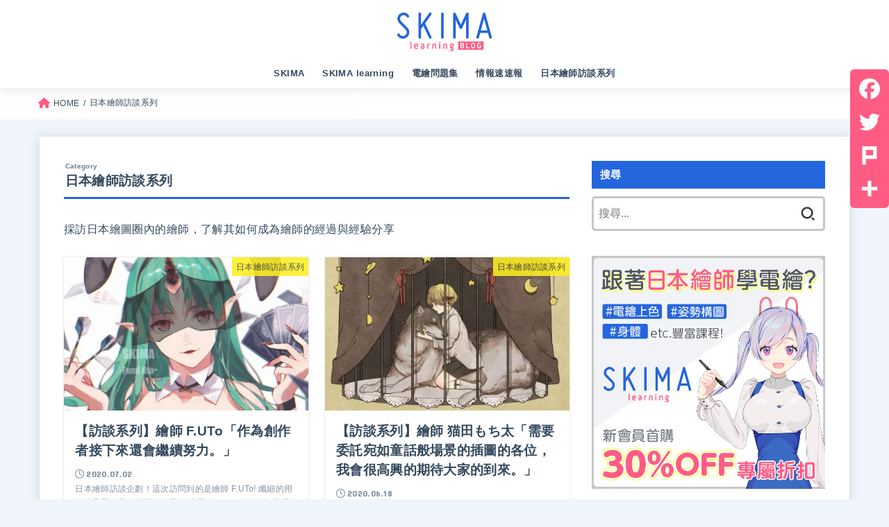

--- FILE ---
content_type: text/html; charset=UTF-8
request_url: https://blog.wskima.com/category/interview/
body_size: 24535
content:

<!doctype html>
<html dir="ltr" lang="zh-TW"
	prefix="og: https://ogp.me/ns#" >
<head>
<meta charset="utf-8">
<meta http-equiv="X-UA-Compatible" content="IE=edge">
<meta name="HandheldFriendly" content="True">
<meta name="MobileOptimized" content="320">
<meta name="viewport" content="width=device-width, initial-scale=1"/>
<link rel="pingback" href="https://blog.wskima.com/xmlrpc.php">
<title>日本繪師訪談系列 | SKIMA learning Blog</title>
	<style>img:is([sizes="auto" i], [sizes^="auto," i]) { contain-intrinsic-size: 3000px 1500px }</style>
	
		<!-- All in One SEO 4.2.8 - aioseo.com -->
		<meta name="description" content="採訪日本繪圖圈內的繪師，了解其如何成為繪師的經過與經驗分享" />
		<meta name="robots" content="max-image-preview:large" />
		<link rel="canonical" href="https://blog.wskima.com/category/interview/" />
		<link rel="next" href="https://blog.wskima.com/category/interview/page/2/" />
		<meta name="generator" content="All in One SEO (AIOSEO) 4.2.8 " />

		<!-- Global site tag (gtag.js) - Google Analytics -->
<script async src="https://www.googletagmanager.com/gtag/js?id=G-94NN0NBTBZ"></script>
<script>
window.dataLayer = window.dataLayer || [];
function gtag(){dataLayer.push(arguments);}
gtag('js', new Date());

gtag('config', 'G-94NN0NBTBZ');
</script>
<meta name="google-site-verification" content="3Y9b4BgLrTRzKRD1f3upG1yXzP9xuW5RwwUgyroP-nM" />
		<script type="application/ld+json" class="aioseo-schema">
			{"@context":"https:\/\/schema.org","@graph":[{"@type":"BreadcrumbList","@id":"https:\/\/blog.wskima.com\/category\/interview\/#breadcrumblist","itemListElement":[{"@type":"ListItem","@id":"https:\/\/blog.wskima.com\/#listItem","position":1,"item":{"@type":"WebPage","@id":"https:\/\/blog.wskima.com\/","name":"\u4e3b\u9801","description":"\u3010SKIMA learning\u3011 \u96c6\u7d50\u65e5\u672c\u696d\u754c\u7684\u7e6a\u5e2b\u5011\u9032\u884c\u6559\u5b78\u7684\u96fb\u7e6a\u7dda\u4e0a\u81ea\u5b78\u8ab2\u7a0b\u5e73\u53f0\u3002\u5206\u4eab\u6700\u65b0\u7684\u96fb\u7e6a\u8ab2\u7a0b\u3001\u63d2\u5716\u6559\u5b78\u3001\u65e5\u672c\u5c08\u696d\u7e6a\u5e2b\u8a2a\u8ac7\u4e4b\u5916\uff0c\u540c\u6642\u4e5f\u91dd\u5c0d\u96fb\u7e6a\u65b0\u624b\u5011\u7684\u7591\u96e3\u96dc\u75c7\u9032\u884c\u89e3\u7b54\uff01","url":"https:\/\/blog.wskima.com\/"},"nextItem":"https:\/\/blog.wskima.com\/category\/interview\/#listItem"},{"@type":"ListItem","@id":"https:\/\/blog.wskima.com\/category\/interview\/#listItem","position":2,"item":{"@type":"WebPage","@id":"https:\/\/blog.wskima.com\/category\/interview\/","name":"\u65e5\u672c\u7e6a\u5e2b\u8a2a\u8ac7\u7cfb\u5217","description":"\u63a1\u8a2a\u65e5\u672c\u7e6a\u5716\u5708\u5167\u7684\u7e6a\u5e2b\uff0c\u4e86\u89e3\u5176\u5982\u4f55\u6210\u70ba\u7e6a\u5e2b\u7684\u7d93\u904e\u8207\u7d93\u9a57\u5206\u4eab","url":"https:\/\/blog.wskima.com\/category\/interview\/"},"previousItem":"https:\/\/blog.wskima.com\/#listItem"}]},{"@type":"CollectionPage","@id":"https:\/\/blog.wskima.com\/category\/interview\/#collectionpage","url":"https:\/\/blog.wskima.com\/category\/interview\/","name":"\u65e5\u672c\u7e6a\u5e2b\u8a2a\u8ac7\u7cfb\u5217 | SKIMA learning Blog","description":"\u63a1\u8a2a\u65e5\u672c\u7e6a\u5716\u5708\u5167\u7684\u7e6a\u5e2b\uff0c\u4e86\u89e3\u5176\u5982\u4f55\u6210\u70ba\u7e6a\u5e2b\u7684\u7d93\u904e\u8207\u7d93\u9a57\u5206\u4eab","inLanguage":"zh-TW","isPartOf":{"@id":"https:\/\/blog.wskima.com\/#website"},"breadcrumb":{"@id":"https:\/\/blog.wskima.com\/category\/interview\/#breadcrumblist"}},{"@type":"Organization","@id":"https:\/\/blog.wskima.com\/#organization","name":"SKIMA learning Blog","url":"https:\/\/blog.wskima.com\/","logo":{"@type":"ImageObject","url":"https:\/\/blog.wskima.com\/wp-content\/uploads\/2019\/11\/WEB_logo_\u4f59\u767d\u306a\u3057.png","@id":"https:\/\/blog.wskima.com\/#organizationLogo","width":500,"height":202,"caption":"SKIMA learning"},"image":{"@id":"https:\/\/blog.wskima.com\/#organizationLogo"},"sameAs":["https:\/\/www.instagram.com\/skimalearning\/","https:\/\/www.youtube.com\/channel\/UC2COummayF6zlfYvCGp6vlw"]},{"@type":"WebSite","@id":"https:\/\/blog.wskima.com\/#website","url":"https:\/\/blog.wskima.com\/","name":"SKIMA learning Blog","description":"\u96fb\u7e6a\u6559\u5b78\u30fb\u7dda\u4e0a\u8ab2\u7a0b\u3001\u65e5\u672c\u7e6a\u5e2b\u60c5\u5831\u90e8\u843d\u683c","inLanguage":"zh-TW","publisher":{"@id":"https:\/\/blog.wskima.com\/#organization"}}]}
		</script>
		<!-- All in One SEO -->

<link rel='dns-prefetch' href='//static.addtoany.com' />
<link rel='dns-prefetch' href='//fonts.googleapis.com' />
<link rel='dns-prefetch' href='//cdnjs.cloudflare.com' />
<link rel="alternate" type="application/rss+xml" title="訂閱《SKIMA learning Blog》&raquo; 資訊提供" href="https://blog.wskima.com/feed/" />
<link rel="alternate" type="application/rss+xml" title="訂閱《SKIMA learning Blog》&raquo; 分類〈日本繪師訪談系列〉的資訊提供" href="https://blog.wskima.com/category/interview/feed/" />
<script type="text/javascript">
/* <![CDATA[ */
window._wpemojiSettings = {"baseUrl":"https:\/\/s.w.org\/images\/core\/emoji\/16.0.1\/72x72\/","ext":".png","svgUrl":"https:\/\/s.w.org\/images\/core\/emoji\/16.0.1\/svg\/","svgExt":".svg","source":{"concatemoji":"https:\/\/blog.wskima.com\/wp-includes\/js\/wp-emoji-release.min.js?ver=6.8.3"}};
/*! This file is auto-generated */
!function(s,n){var o,i,e;function c(e){try{var t={supportTests:e,timestamp:(new Date).valueOf()};sessionStorage.setItem(o,JSON.stringify(t))}catch(e){}}function p(e,t,n){e.clearRect(0,0,e.canvas.width,e.canvas.height),e.fillText(t,0,0);var t=new Uint32Array(e.getImageData(0,0,e.canvas.width,e.canvas.height).data),a=(e.clearRect(0,0,e.canvas.width,e.canvas.height),e.fillText(n,0,0),new Uint32Array(e.getImageData(0,0,e.canvas.width,e.canvas.height).data));return t.every(function(e,t){return e===a[t]})}function u(e,t){e.clearRect(0,0,e.canvas.width,e.canvas.height),e.fillText(t,0,0);for(var n=e.getImageData(16,16,1,1),a=0;a<n.data.length;a++)if(0!==n.data[a])return!1;return!0}function f(e,t,n,a){switch(t){case"flag":return n(e,"\ud83c\udff3\ufe0f\u200d\u26a7\ufe0f","\ud83c\udff3\ufe0f\u200b\u26a7\ufe0f")?!1:!n(e,"\ud83c\udde8\ud83c\uddf6","\ud83c\udde8\u200b\ud83c\uddf6")&&!n(e,"\ud83c\udff4\udb40\udc67\udb40\udc62\udb40\udc65\udb40\udc6e\udb40\udc67\udb40\udc7f","\ud83c\udff4\u200b\udb40\udc67\u200b\udb40\udc62\u200b\udb40\udc65\u200b\udb40\udc6e\u200b\udb40\udc67\u200b\udb40\udc7f");case"emoji":return!a(e,"\ud83e\udedf")}return!1}function g(e,t,n,a){var r="undefined"!=typeof WorkerGlobalScope&&self instanceof WorkerGlobalScope?new OffscreenCanvas(300,150):s.createElement("canvas"),o=r.getContext("2d",{willReadFrequently:!0}),i=(o.textBaseline="top",o.font="600 32px Arial",{});return e.forEach(function(e){i[e]=t(o,e,n,a)}),i}function t(e){var t=s.createElement("script");t.src=e,t.defer=!0,s.head.appendChild(t)}"undefined"!=typeof Promise&&(o="wpEmojiSettingsSupports",i=["flag","emoji"],n.supports={everything:!0,everythingExceptFlag:!0},e=new Promise(function(e){s.addEventListener("DOMContentLoaded",e,{once:!0})}),new Promise(function(t){var n=function(){try{var e=JSON.parse(sessionStorage.getItem(o));if("object"==typeof e&&"number"==typeof e.timestamp&&(new Date).valueOf()<e.timestamp+604800&&"object"==typeof e.supportTests)return e.supportTests}catch(e){}return null}();if(!n){if("undefined"!=typeof Worker&&"undefined"!=typeof OffscreenCanvas&&"undefined"!=typeof URL&&URL.createObjectURL&&"undefined"!=typeof Blob)try{var e="postMessage("+g.toString()+"("+[JSON.stringify(i),f.toString(),p.toString(),u.toString()].join(",")+"));",a=new Blob([e],{type:"text/javascript"}),r=new Worker(URL.createObjectURL(a),{name:"wpTestEmojiSupports"});return void(r.onmessage=function(e){c(n=e.data),r.terminate(),t(n)})}catch(e){}c(n=g(i,f,p,u))}t(n)}).then(function(e){for(var t in e)n.supports[t]=e[t],n.supports.everything=n.supports.everything&&n.supports[t],"flag"!==t&&(n.supports.everythingExceptFlag=n.supports.everythingExceptFlag&&n.supports[t]);n.supports.everythingExceptFlag=n.supports.everythingExceptFlag&&!n.supports.flag,n.DOMReady=!1,n.readyCallback=function(){n.DOMReady=!0}}).then(function(){return e}).then(function(){var e;n.supports.everything||(n.readyCallback(),(e=n.source||{}).concatemoji?t(e.concatemoji):e.wpemoji&&e.twemoji&&(t(e.twemoji),t(e.wpemoji)))}))}((window,document),window._wpemojiSettings);
/* ]]> */
</script>
<style id='wp-emoji-styles-inline-css' type='text/css'>

	img.wp-smiley, img.emoji {
		display: inline !important;
		border: none !important;
		box-shadow: none !important;
		height: 1em !important;
		width: 1em !important;
		margin: 0 0.07em !important;
		vertical-align: -0.1em !important;
		background: none !important;
		padding: 0 !important;
	}
</style>
<link rel='stylesheet' id='wp-block-library-css' href='https://blog.wskima.com/wp-includes/css/dist/block-library/style.min.css' type='text/css' media='all' />
<style id='classic-theme-styles-inline-css' type='text/css'>
/*! This file is auto-generated */
.wp-block-button__link{color:#fff;background-color:#32373c;border-radius:9999px;box-shadow:none;text-decoration:none;padding:calc(.667em + 2px) calc(1.333em + 2px);font-size:1.125em}.wp-block-file__button{background:#32373c;color:#fff;text-decoration:none}
</style>
<style id='global-styles-inline-css' type='text/css'>
:root{--wp--preset--aspect-ratio--square: 1;--wp--preset--aspect-ratio--4-3: 4/3;--wp--preset--aspect-ratio--3-4: 3/4;--wp--preset--aspect-ratio--3-2: 3/2;--wp--preset--aspect-ratio--2-3: 2/3;--wp--preset--aspect-ratio--16-9: 16/9;--wp--preset--aspect-ratio--9-16: 9/16;--wp--preset--color--black: #000;--wp--preset--color--cyan-bluish-gray: #abb8c3;--wp--preset--color--white: #fff;--wp--preset--color--pale-pink: #f78da7;--wp--preset--color--vivid-red: #cf2e2e;--wp--preset--color--luminous-vivid-orange: #ff6900;--wp--preset--color--luminous-vivid-amber: #fcb900;--wp--preset--color--light-green-cyan: #7bdcb5;--wp--preset--color--vivid-green-cyan: #00d084;--wp--preset--color--pale-cyan-blue: #8ed1fc;--wp--preset--color--vivid-cyan-blue: #0693e3;--wp--preset--color--vivid-purple: #9b51e0;--wp--preset--color--mainttlbg: var(--main-ttl-bg);--wp--preset--color--mainttltext: var(--main-ttl-color);--wp--preset--gradient--vivid-cyan-blue-to-vivid-purple: linear-gradient(135deg,rgba(6,147,227,1) 0%,rgb(155,81,224) 100%);--wp--preset--gradient--light-green-cyan-to-vivid-green-cyan: linear-gradient(135deg,rgb(122,220,180) 0%,rgb(0,208,130) 100%);--wp--preset--gradient--luminous-vivid-amber-to-luminous-vivid-orange: linear-gradient(135deg,rgba(252,185,0,1) 0%,rgba(255,105,0,1) 100%);--wp--preset--gradient--luminous-vivid-orange-to-vivid-red: linear-gradient(135deg,rgba(255,105,0,1) 0%,rgb(207,46,46) 100%);--wp--preset--gradient--very-light-gray-to-cyan-bluish-gray: linear-gradient(135deg,rgb(238,238,238) 0%,rgb(169,184,195) 100%);--wp--preset--gradient--cool-to-warm-spectrum: linear-gradient(135deg,rgb(74,234,220) 0%,rgb(151,120,209) 20%,rgb(207,42,186) 40%,rgb(238,44,130) 60%,rgb(251,105,98) 80%,rgb(254,248,76) 100%);--wp--preset--gradient--blush-light-purple: linear-gradient(135deg,rgb(255,206,236) 0%,rgb(152,150,240) 100%);--wp--preset--gradient--blush-bordeaux: linear-gradient(135deg,rgb(254,205,165) 0%,rgb(254,45,45) 50%,rgb(107,0,62) 100%);--wp--preset--gradient--luminous-dusk: linear-gradient(135deg,rgb(255,203,112) 0%,rgb(199,81,192) 50%,rgb(65,88,208) 100%);--wp--preset--gradient--pale-ocean: linear-gradient(135deg,rgb(255,245,203) 0%,rgb(182,227,212) 50%,rgb(51,167,181) 100%);--wp--preset--gradient--electric-grass: linear-gradient(135deg,rgb(202,248,128) 0%,rgb(113,206,126) 100%);--wp--preset--gradient--midnight: linear-gradient(135deg,rgb(2,3,129) 0%,rgb(40,116,252) 100%);--wp--preset--font-size--small: 13px;--wp--preset--font-size--medium: 20px;--wp--preset--font-size--large: 36px;--wp--preset--font-size--x-large: 42px;--wp--preset--spacing--20: 0.44rem;--wp--preset--spacing--30: 0.67rem;--wp--preset--spacing--40: 1rem;--wp--preset--spacing--50: 1.5rem;--wp--preset--spacing--60: 2.25rem;--wp--preset--spacing--70: 3.38rem;--wp--preset--spacing--80: 5.06rem;--wp--preset--shadow--natural: 6px 6px 9px rgba(0, 0, 0, 0.2);--wp--preset--shadow--deep: 12px 12px 50px rgba(0, 0, 0, 0.4);--wp--preset--shadow--sharp: 6px 6px 0px rgba(0, 0, 0, 0.2);--wp--preset--shadow--outlined: 6px 6px 0px -3px rgba(255, 255, 255, 1), 6px 6px rgba(0, 0, 0, 1);--wp--preset--shadow--crisp: 6px 6px 0px rgba(0, 0, 0, 1);}:where(.is-layout-flex){gap: 0.5em;}:where(.is-layout-grid){gap: 0.5em;}body .is-layout-flex{display: flex;}.is-layout-flex{flex-wrap: wrap;align-items: center;}.is-layout-flex > :is(*, div){margin: 0;}body .is-layout-grid{display: grid;}.is-layout-grid > :is(*, div){margin: 0;}:where(.wp-block-columns.is-layout-flex){gap: 2em;}:where(.wp-block-columns.is-layout-grid){gap: 2em;}:where(.wp-block-post-template.is-layout-flex){gap: 1.25em;}:where(.wp-block-post-template.is-layout-grid){gap: 1.25em;}.has-black-color{color: var(--wp--preset--color--black) !important;}.has-cyan-bluish-gray-color{color: var(--wp--preset--color--cyan-bluish-gray) !important;}.has-white-color{color: var(--wp--preset--color--white) !important;}.has-pale-pink-color{color: var(--wp--preset--color--pale-pink) !important;}.has-vivid-red-color{color: var(--wp--preset--color--vivid-red) !important;}.has-luminous-vivid-orange-color{color: var(--wp--preset--color--luminous-vivid-orange) !important;}.has-luminous-vivid-amber-color{color: var(--wp--preset--color--luminous-vivid-amber) !important;}.has-light-green-cyan-color{color: var(--wp--preset--color--light-green-cyan) !important;}.has-vivid-green-cyan-color{color: var(--wp--preset--color--vivid-green-cyan) !important;}.has-pale-cyan-blue-color{color: var(--wp--preset--color--pale-cyan-blue) !important;}.has-vivid-cyan-blue-color{color: var(--wp--preset--color--vivid-cyan-blue) !important;}.has-vivid-purple-color{color: var(--wp--preset--color--vivid-purple) !important;}.has-black-background-color{background-color: var(--wp--preset--color--black) !important;}.has-cyan-bluish-gray-background-color{background-color: var(--wp--preset--color--cyan-bluish-gray) !important;}.has-white-background-color{background-color: var(--wp--preset--color--white) !important;}.has-pale-pink-background-color{background-color: var(--wp--preset--color--pale-pink) !important;}.has-vivid-red-background-color{background-color: var(--wp--preset--color--vivid-red) !important;}.has-luminous-vivid-orange-background-color{background-color: var(--wp--preset--color--luminous-vivid-orange) !important;}.has-luminous-vivid-amber-background-color{background-color: var(--wp--preset--color--luminous-vivid-amber) !important;}.has-light-green-cyan-background-color{background-color: var(--wp--preset--color--light-green-cyan) !important;}.has-vivid-green-cyan-background-color{background-color: var(--wp--preset--color--vivid-green-cyan) !important;}.has-pale-cyan-blue-background-color{background-color: var(--wp--preset--color--pale-cyan-blue) !important;}.has-vivid-cyan-blue-background-color{background-color: var(--wp--preset--color--vivid-cyan-blue) !important;}.has-vivid-purple-background-color{background-color: var(--wp--preset--color--vivid-purple) !important;}.has-black-border-color{border-color: var(--wp--preset--color--black) !important;}.has-cyan-bluish-gray-border-color{border-color: var(--wp--preset--color--cyan-bluish-gray) !important;}.has-white-border-color{border-color: var(--wp--preset--color--white) !important;}.has-pale-pink-border-color{border-color: var(--wp--preset--color--pale-pink) !important;}.has-vivid-red-border-color{border-color: var(--wp--preset--color--vivid-red) !important;}.has-luminous-vivid-orange-border-color{border-color: var(--wp--preset--color--luminous-vivid-orange) !important;}.has-luminous-vivid-amber-border-color{border-color: var(--wp--preset--color--luminous-vivid-amber) !important;}.has-light-green-cyan-border-color{border-color: var(--wp--preset--color--light-green-cyan) !important;}.has-vivid-green-cyan-border-color{border-color: var(--wp--preset--color--vivid-green-cyan) !important;}.has-pale-cyan-blue-border-color{border-color: var(--wp--preset--color--pale-cyan-blue) !important;}.has-vivid-cyan-blue-border-color{border-color: var(--wp--preset--color--vivid-cyan-blue) !important;}.has-vivid-purple-border-color{border-color: var(--wp--preset--color--vivid-purple) !important;}.has-vivid-cyan-blue-to-vivid-purple-gradient-background{background: var(--wp--preset--gradient--vivid-cyan-blue-to-vivid-purple) !important;}.has-light-green-cyan-to-vivid-green-cyan-gradient-background{background: var(--wp--preset--gradient--light-green-cyan-to-vivid-green-cyan) !important;}.has-luminous-vivid-amber-to-luminous-vivid-orange-gradient-background{background: var(--wp--preset--gradient--luminous-vivid-amber-to-luminous-vivid-orange) !important;}.has-luminous-vivid-orange-to-vivid-red-gradient-background{background: var(--wp--preset--gradient--luminous-vivid-orange-to-vivid-red) !important;}.has-very-light-gray-to-cyan-bluish-gray-gradient-background{background: var(--wp--preset--gradient--very-light-gray-to-cyan-bluish-gray) !important;}.has-cool-to-warm-spectrum-gradient-background{background: var(--wp--preset--gradient--cool-to-warm-spectrum) !important;}.has-blush-light-purple-gradient-background{background: var(--wp--preset--gradient--blush-light-purple) !important;}.has-blush-bordeaux-gradient-background{background: var(--wp--preset--gradient--blush-bordeaux) !important;}.has-luminous-dusk-gradient-background{background: var(--wp--preset--gradient--luminous-dusk) !important;}.has-pale-ocean-gradient-background{background: var(--wp--preset--gradient--pale-ocean) !important;}.has-electric-grass-gradient-background{background: var(--wp--preset--gradient--electric-grass) !important;}.has-midnight-gradient-background{background: var(--wp--preset--gradient--midnight) !important;}.has-small-font-size{font-size: var(--wp--preset--font-size--small) !important;}.has-medium-font-size{font-size: var(--wp--preset--font-size--medium) !important;}.has-large-font-size{font-size: var(--wp--preset--font-size--large) !important;}.has-x-large-font-size{font-size: var(--wp--preset--font-size--x-large) !important;}
:where(.wp-block-post-template.is-layout-flex){gap: 1.25em;}:where(.wp-block-post-template.is-layout-grid){gap: 1.25em;}
:where(.wp-block-columns.is-layout-flex){gap: 2em;}:where(.wp-block-columns.is-layout-grid){gap: 2em;}
:root :where(.wp-block-pullquote){font-size: 1.5em;line-height: 1.6;}
</style>
<link rel='stylesheet' id='wppa_style-css' href='https://blog.wskima.com/wp-content/plugins/wp-photo-album-plus-xsaw-gu/wppa-style.css?ver=240904-142850' type='text/css' media='all' />
<style id='wppa_style-inline-css' type='text/css'>

.wppa-box {	border-style: solid; border-width:1px;border-radius:6px; -moz-border-radius:6px;margin-bottom:8px;background-color:#eeeeee;border-color:#cccccc; }
.wppa-mini-box { border-style: solid; border-width:1px;border-radius:2px;border-color:#cccccc; }
.wppa-cover-box {  }
.wppa-cover-text-frame {  }
.wppa-box-text {  }
.wppa-box-text, .wppa-box-text-nocolor { font-weight:normal; }
.wppa-thumb-text { font-weight:normal; }
.wppa-nav-text { font-weight:normal; }
.wppa-img { background-color:#eeeeee; }
.wppa-title { font-weight:bold; }
.wppa-fulldesc { font-weight:normal; }
.wppa-fulltitle { font-weight:normal; }
</style>
<link rel='stylesheet' id='ez-toc-css' href='https://blog.wskima.com/wp-content/plugins/easy-table-of-contents/assets/css/screen.min.css' type='text/css' media='all' />
<style id='ez-toc-inline-css' type='text/css'>
div#ez-toc-container p.ez-toc-title {font-size: 120%;}div#ez-toc-container p.ez-toc-title {font-weight: 600;}div#ez-toc-container ul li {font-size: 100%;}div#ez-toc-container nav ul ul li ul li {font-size: %!important;}
</style>
<link rel='stylesheet' id='wordpress-popular-posts-css-css' href='https://blog.wskima.com/wp-content/plugins/wordpress-popular-posts/assets/css/wpp.css?ver=6.1.1' type='text/css' media='all' />
<link rel='stylesheet' id='stk_style-css' href='https://blog.wskima.com/wp-content/themes/jstork19/style.css?ver=3.11' type='text/css' media='all' />
<style id='stk_style-inline-css' type='text/css'>
:root{--stk-base-font-family:"游ゴシック","Yu Gothic","游ゴシック体","YuGothic","Hiragino Kaku Gothic ProN",Meiryo,sans-serif;--stk-base-font-size-pc:103%;--stk-base-font-size-sp:103%;--stk-font-awesome-free:"Font Awesome 6 Free";--stk-font-awesome-brand:"Font Awesome 6 Brands";--wp--preset--font-size--medium:clamp(1.2em,2.5vw,20px);--wp--preset--font-size--large:clamp(1.5em,4.5vw,36px);--wp--preset--font-size--x-large:clamp(1.9em,5.25vw,42px);--wp--style--gallery-gap-default:.5em;--stk-margin:1.6em;--main-text-color:#34495e;--main-link-color:#ff5c83;--main-link-color-hover:#ff7f9d;--main-ttl-bg:#2466dd;--main-ttl-bg-rgba:rgba(36,102,221,.1);--main-ttl-color:#fff;--header-bg:#fff;--header-bg-overlay:#0ea3c9;--header-logo-color:#ff5c83;--header-text-color:#34495e;--inner-content-bg:#fff;--label-bg:#fcee21;--label-text-color:#3e3e3e;--slider-text-color:#444;--side-text-color:#34495e;--footer-bg:#fff;--footer-text-color:#34495e;--footer-link-color:#34495e;--new-mark-bg:#ff5c83;--oc-box-blue:#82c8e2;--oc-box-blue-inner:#d4f3ff;--oc-box-red:#ee5656;--oc-box-red-inner:#feeeed;--oc-box-yellow:#f7cf2e;--oc-box-yellow-inner:#fffae2;--oc-box-green:#39cd75;--oc-box-green-inner:#e8fbf0;--oc-box-pink:#f7b2b2;--oc-box-pink-inner:#fee;--oc-box-gray:#9c9c9c;--oc-box-gray-inner:#f5f5f5;--oc-box-black:#313131;--oc-box-black-inner:#404040;--oc-btn-rich_yellow:#f7cf2e;--oc-btn-rich_yellow-sdw:#ecb254;--oc-btn-rich_pink:#ee5656;--oc-btn-rich_pink-sdw:#d34e4e;--oc-btn-rich_orange:#ef9b2f;--oc-btn-rich_orange-sdw:#cc8c23;--oc-btn-rich_green:#39cd75;--oc-btn-rich_green-sdw:#1eae59;--oc-btn-rich_blue:#19b4ce;--oc-btn-rich_blue-sdw:#07889d;--oc-base-border-color:rgba(125,125,125,.3);--oc-has-background-basic-padding:1.1em;--stk-maker-yellow:#ff6;--stk-maker-pink:#ffd5d5;--stk-maker-blue:#b5dfff;--stk-maker-green:#cff7c7}
ul.wpp-list{counter-reset:number}ul.wpp-list li{list-style:none;position:relative;border-bottom:1px solid #ddd;margin:0;padding-bottom:.75em}ul.wpp-list li a::before{counter-increment:number;content:counter(number);background-color:var(--main-ttl-bg);color:var(--main-ttl-color);margin-right:3px;width:1.5em;height:1.5em;line-height:1.5em;font-size:75%;border-radius:3px;font-weight:bold;display:block;text-align:center;position:absolute;left:2px;top:2px;z-index:1}ul.wpp-list img{margin-bottom:0;margin-right:5px}ul.wpp-list li a.wpp-post-title{display:block}ul.wpp-list li a.wpp-post-title::before,ul.wpp-list li .wpp-author a::before,ul.wpp-list li .wpp-category a::before{content:none}ul.wpp-list .wpp-excerpt{font-size:80%}#ez-toc-container{width:100%!important;border:5px solid rgba(100,100,100,.2);padding:1.2em}#ez-toc-container li:before{content:none}#ez-toc-container li,#ez-toc-container ul,#ez-toc-container ul li,.ez-toc-widget-container,.ez-toc-widget-container li{margin-bottom:.2em}#ez-toc-container ul.ez-toc-list{margin-top:.5em}#ez-toc-container.counter-decimal ul.ez-toc-list li a::before,.ez-toc-widget-container.counter-decimal ul.ez-toc-list li a::before{font-weight:bold;margin-right:.4em;display:inline-block;transform:scale(.9);opacity:.7}
</style>
<link rel='stylesheet' id='gf_font-css' href='https://fonts.googleapis.com/css?family=Concert+One&#038;display=swap' type='text/css' media='all' />
<style id='gf_font-inline-css' type='text/css'>
.gf {font-family: "Concert One", "游ゴシック", "Yu Gothic", "游ゴシック体", "YuGothic", "Hiragino Kaku Gothic ProN", Meiryo, sans-serif;}
</style>
<link rel='stylesheet' id='fontawesome-css' href='https://cdnjs.cloudflare.com/ajax/libs/font-awesome/6.1.1/css/all.min.css' type='text/css' media='all' />
<link rel='stylesheet' id='addtoany-css' href='https://blog.wskima.com/wp-content/plugins/add-to-any/addtoany.min.css?ver=1.16' type='text/css' media='all' />
<style id='addtoany-inline-css' type='text/css'>
@media screen and (max-width:800px){
.a2a_floating_style.a2a_vertical_style{display:none;}
}
@media screen and (min-width:801px){
.a2a_floating_style.a2a_default_style{display:none;}
}
</style>
<script type="text/javascript" src="https://blog.wskima.com/wp-includes/js/dist/hooks.min.js?ver=4d63a3d491d11ffd8ac6" id="wp-hooks-js"></script>
<script type="text/javascript" src="https://blog.wskima.com/wp-includes/js/dist/i18n.min.js?ver=5e580eb46a90c2b997e6" id="wp-i18n-js"></script>
<script type="text/javascript" id="wp-i18n-js-after">
/* <![CDATA[ */
wp.i18n.setLocaleData( { 'text direction\u0004ltr': [ 'ltr' ] } );
/* ]]> */
</script>
<script type="text/javascript" src="https://blog.wskima.com/wp-content/plugins/wp-photo-album-plus-xsaw-gu/js/wppa-decls.js?ver=240904-52850" id="wppa-decls-js"></script>
<script type="text/javascript" src="https://blog.wskima.com/wp-includes/js/jquery/jquery.min.js?ver=3.7.1" id="jquery-core-js"></script>
<script type="text/javascript" src="https://blog.wskima.com/wp-includes/js/jquery/jquery-migrate.min.js?ver=3.4.1" id="jquery-migrate-js"></script>
<script type="text/javascript" id="jquery-js-after">
/* <![CDATA[ */
jQuery(function($){$(".widget_categories li, .widget_nav_menu li").has("ul").toggleClass("accordionMenu");$(".widget ul.children , .widget ul.sub-menu").after("<span class='accordionBtn'></span>");$(".widget ul.children , .widget ul.sub-menu").hide();$("ul .accordionBtn").on("click",function(){$(this).prev("ul").slideToggle();$(this).toggleClass("active")})});
/* ]]> */
</script>
<script type="text/javascript" src="https://blog.wskima.com/wp-includes/js/jquery/jquery.form.min.js?ver=4.3.0" id="jquery-form-js"></script>
<script type="text/javascript" src="https://blog.wskima.com/wp-includes/js/imagesloaded.min.js?ver=5.0.0" id="imagesloaded-js"></script>
<script type="text/javascript" src="https://blog.wskima.com/wp-includes/js/masonry.min.js?ver=4.2.2" id="masonry-js"></script>
<script type="text/javascript" src="https://blog.wskima.com/wp-includes/js/jquery/jquery.masonry.min.js?ver=3.1.2b" id="jquery-masonry-js"></script>
<script type="text/javascript" src="https://blog.wskima.com/wp-includes/js/jquery/ui/core.min.js?ver=1.13.3" id="jquery-ui-core-js"></script>
<script type="text/javascript" src="https://blog.wskima.com/wp-includes/js/jquery/ui/mouse.min.js?ver=1.13.3" id="jquery-ui-mouse-js"></script>
<script type="text/javascript" src="https://blog.wskima.com/wp-includes/js/jquery/ui/resizable.min.js?ver=1.13.3" id="jquery-ui-resizable-js"></script>
<script type="text/javascript" src="https://blog.wskima.com/wp-includes/js/jquery/ui/draggable.min.js?ver=1.13.3" id="jquery-ui-draggable-js"></script>
<script type="text/javascript" src="https://blog.wskima.com/wp-includes/js/jquery/ui/controlgroup.min.js?ver=1.13.3" id="jquery-ui-controlgroup-js"></script>
<script type="text/javascript" src="https://blog.wskima.com/wp-includes/js/jquery/ui/checkboxradio.min.js?ver=1.13.3" id="jquery-ui-checkboxradio-js"></script>
<script type="text/javascript" src="https://blog.wskima.com/wp-includes/js/jquery/ui/button.min.js?ver=1.13.3" id="jquery-ui-button-js"></script>
<script type="text/javascript" src="https://blog.wskima.com/wp-includes/js/jquery/ui/dialog.min.js?ver=1.13.3" id="jquery-ui-dialog-js"></script>
<script type="text/javascript" id="wppa-all-js-extra">
/* <![CDATA[ */
var wppaObj = {"restUrl":"https:\/\/blog.wskima.com\/wp-json\/","restNonce":"c689d7b571"};
/* ]]> */
</script>
<script type="text/javascript" src="https://blog.wskima.com/wp-content/plugins/wp-photo-album-plus-xsaw-gu/js/wppa-all.js?ver=240904-52850" id="wppa-all-js"></script>
<script type="text/javascript" src="https://blog.wskima.com/wp-content/plugins/wp-photo-album-plus-xsaw-gu/vendor/jquery-easing/jquery.easing.min.js?ver=8.8.03.003" id="nicescrollr-easing-min-js-js"></script>
<script type="text/javascript" id="addtoany-core-js-before">
/* <![CDATA[ */
window.a2a_config=window.a2a_config||{};a2a_config.callbacks=[];a2a_config.overlays=[];a2a_config.templates={};a2a_localize = {
	Share: "Share",
	Save: "Save",
	Subscribe: "Subscribe",
	Email: "Email",
	Bookmark: "Bookmark",
	ShowAll: "Show all",
	ShowLess: "Show less",
	FindServices: "Find service(s)",
	FindAnyServiceToAddTo: "Instantly find any service to add to",
	PoweredBy: "Powered by",
	ShareViaEmail: "Share via email",
	SubscribeViaEmail: "Subscribe via email",
	BookmarkInYourBrowser: "Bookmark in your browser",
	BookmarkInstructions: "Press Ctrl+D or \u2318+D to bookmark this page",
	AddToYourFavorites: "Add to your favorites",
	SendFromWebOrProgram: "Send from any email address or email program",
	EmailProgram: "Email program",
	More: "More&#8230;",
	ThanksForSharing: "Thanks for sharing!",
	ThanksForFollowing: "Thanks for following!"
};

a2a_config.icon_color="#ff5c83";
/* ]]> */
</script>
<script type="text/javascript" async src="https://static.addtoany.com/menu/page.js" id="addtoany-core-js"></script>
<script type="text/javascript" async src="https://blog.wskima.com/wp-content/plugins/add-to-any/addtoany.min.js?ver=1.1" id="addtoany-jquery-js"></script>
<script type="application/json" id="wpp-json">
/* <![CDATA[ */
{"sampling_active":0,"sampling_rate":100,"ajax_url":"https:\/\/blog.wskima.com\/wp-json\/wordpress-popular-posts\/v1\/popular-posts","api_url":"https:\/\/blog.wskima.com\/wp-json\/wordpress-popular-posts","ID":0,"token":"c689d7b571","lang":0,"debug":0}
/* ]]> */
</script>
<script type="text/javascript" src="https://blog.wskima.com/wp-content/plugins/wordpress-popular-posts/assets/js/wpp.min.js?ver=6.1.1" id="wpp-js-js"></script>
<link rel="https://api.w.org/" href="https://blog.wskima.com/wp-json/" /><link rel="alternate" title="JSON" type="application/json" href="https://blog.wskima.com/wp-json/wp/v2/categories/4" /><link rel="EditURI" type="application/rsd+xml" title="RSD" href="https://blog.wskima.com/xmlrpc.php?rsd" />

        <!-- Copyright protection script -->
        <meta http-equiv="imagetoolbar" content="no">
        <script>
            /*<![CDATA[*/
            document.oncontextmenu = function () {
                return false;
            };
            /*]]>*/
        </script>
        <script type="text/javascript">
            /*<![CDATA[*/
            document.onselectstart = function () {
                event = event || window.event;
                var custom_input = event.target || event.srcElement;

                if (custom_input.type !== "text" && custom_input.type !== "textarea" && custom_input.type !== "password") {
                    return false;
                } else {
                    return true;
                }

            };
            if (window.sidebar) {
                document.onmousedown = function (e) {
                    var obj = e.target;
                    if (obj.tagName.toUpperCase() === 'SELECT'
                        || obj.tagName.toUpperCase() === "INPUT"
                        || obj.tagName.toUpperCase() === "TEXTAREA"
                        || obj.tagName.toUpperCase() === "PASSWORD") {
                        return true;
                    } else {
                        return false;
                    }
                };
            }
            window.onload = function () {
                document.body.style.webkitTouchCallout = 'none';
                document.body.style.KhtmlUserSelect = 'none';
            }
            /*]]>*/
        </script>
        <script type="text/javascript">
            /*<![CDATA[*/
            if (parent.frames.length > 0) {
                top.location.replace(document.location);
            }
            /*]]>*/
        </script>
        <script>
            /*<![CDATA[*/
            document.ondragstart = function () {
                return false;
            };
            /*]]>*/
        </script>
        <style type="text/css">

            * {
                -webkit-touch-callout: none;
                -webkit-user-select: none;
                -moz-user-select: none;
                user-select: none;
            }

            img {
                -webkit-touch-callout: none;
                -webkit-user-select: none;
                -moz-user-select: none;
                user-select: none;
            }

            input, textarea, select {
	            -webkit-user-select: auto;
            }

        </style>
        <!-- End Copyright protection script -->

        <!-- Source hidden -->

        <style></style>            <style id="wpp-loading-animation-styles">@-webkit-keyframes bgslide{from{background-position-x:0}to{background-position-x:-200%}}@keyframes bgslide{from{background-position-x:0}to{background-position-x:-200%}}.wpp-widget-placeholder,.wpp-widget-block-placeholder{margin:0 auto;width:60px;height:3px;background:#dd3737;background:linear-gradient(90deg,#dd3737 0%,#571313 10%,#dd3737 100%);background-size:200% auto;border-radius:3px;-webkit-animation:bgslide 1s infinite linear;animation:bgslide 1s infinite linear}</style>
            <noscript><style>.lazyload[data-src]{display:none !important;}</style></noscript><style>.lazyload{background-image:none !important;}.lazyload:before{background-image:none !important;}</style><style type="text/css" id="custom-background-css">
body.custom-background { background-color: #f0f4fb; }
</style>
	<link rel="icon" href="https://blog.wskima.com/wp-content/uploads/2019/11/favicon.ico" sizes="32x32" />
<link rel="icon" href="https://blog.wskima.com/wp-content/uploads/2019/11/favicon.ico" sizes="192x192" />
<link rel="apple-touch-icon" href="https://blog.wskima.com/wp-content/uploads/2019/11/favicon.ico" />
<meta name="msapplication-TileImage" content="https://blog.wskima.com/wp-content/uploads/2019/11/favicon.ico" />
</head>
<body class="archive category category-interview category-4 custom-background wp-custom-logo wp-embed-responsive wp-theme-jstork19 fixhead-active h_layout_pc_center_full h_layout_sp_center">
<script data-cfasync="false" data-no-defer="1">var ewww_webp_supported=false;</script>
<svg xmlns="http://www.w3.org/2000/svg" width="0" height="0" focusable="false" role="none" style="visibility: hidden; position: absolute; left: -9999px; overflow: hidden;"><defs>
		<symbol viewBox="0 0 512 512" id="stk-facebook-svg"><path d="M504 256C504 119 393 8 256 8S8 119 8 256c0 123.78 90.69 226.38 209.25 245V327.69h-63V256h63v-54.64c0-62.15 37-96.48 93.67-96.48 27.14 0 55.52 4.84 55.52 4.84v61h-31.28c-30.8 0-40.41 19.12-40.41 38.73V256h68.78l-11 71.69h-57.78V501C413.31 482.38 504 379.78 504 256z"/></symbol>
		<symbol viewBox="0 0 512 512" id="stk-twitter-svg"><path d="M459.37 151.716c.325 4.548.325 9.097.325 13.645 0 138.72-105.583 298.558-298.558 298.558-59.452 0-114.68-17.219-161.137-47.106 8.447.974 16.568 1.299 25.34 1.299 49.055 0 94.213-16.568 130.274-44.832-46.132-.975-84.792-31.188-98.112-72.772 6.498.974 12.995 1.624 19.818 1.624 9.421 0 18.843-1.3 27.614-3.573-48.081-9.747-84.143-51.98-84.143-102.985v-1.299c13.969 7.797 30.214 12.67 47.431 13.319-28.264-18.843-46.781-51.005-46.781-87.391 0-19.492 5.197-37.36 14.294-52.954 51.655 63.675 129.3 105.258 216.365 109.807-1.624-7.797-2.599-15.918-2.599-24.04 0-57.828 46.782-104.934 104.934-104.934 30.213 0 57.502 12.67 76.67 33.137 23.715-4.548 46.456-13.32 66.599-25.34-7.798 24.366-24.366 44.833-46.132 57.827 21.117-2.273 41.584-8.122 60.426-16.243-14.292 20.791-32.161 39.308-52.628 54.253z"/></symbol>
		<symbol viewBox="0 0 576 512" id="stk-youtube-svg"><path d="M549.655 124.083c-6.281-23.65-24.787-42.276-48.284-48.597C458.781 64 288 64 288 64S117.22 64 74.629 75.486c-23.497 6.322-42.003 24.947-48.284 48.597-11.412 42.867-11.412 132.305-11.412 132.305s0 89.438 11.412 132.305c6.281 23.65 24.787 41.5 48.284 47.821C117.22 448 288 448 288 448s170.78 0 213.371-11.486c23.497-6.321 42.003-24.171 48.284-47.821 11.412-42.867 11.412-132.305 11.412-132.305s0-89.438-11.412-132.305zm-317.51 213.508V175.185l142.739 81.205-142.739 81.201z"/></symbol>
		<symbol viewBox="0 0 448 512" id="stk-instagram-svg"><path d="M224.1 141c-63.6 0-114.9 51.3-114.9 114.9s51.3 114.9 114.9 114.9S339 319.5 339 255.9 287.7 141 224.1 141zm0 189.6c-41.1 0-74.7-33.5-74.7-74.7s33.5-74.7 74.7-74.7 74.7 33.5 74.7 74.7-33.6 74.7-74.7 74.7zm146.4-194.3c0 14.9-12 26.8-26.8 26.8-14.9 0-26.8-12-26.8-26.8s12-26.8 26.8-26.8 26.8 12 26.8 26.8zm76.1 27.2c-1.7-35.9-9.9-67.7-36.2-93.9-26.2-26.2-58-34.4-93.9-36.2-37-2.1-147.9-2.1-184.9 0-35.8 1.7-67.6 9.9-93.9 36.1s-34.4 58-36.2 93.9c-2.1 37-2.1 147.9 0 184.9 1.7 35.9 9.9 67.7 36.2 93.9s58 34.4 93.9 36.2c37 2.1 147.9 2.1 184.9 0 35.9-1.7 67.7-9.9 93.9-36.2 26.2-26.2 34.4-58 36.2-93.9 2.1-37 2.1-147.8 0-184.8zM398.8 388c-7.8 19.6-22.9 34.7-42.6 42.6-29.5 11.7-99.5 9-132.1 9s-102.7 2.6-132.1-9c-19.6-7.8-34.7-22.9-42.6-42.6-11.7-29.5-9-99.5-9-132.1s-2.6-102.7 9-132.1c7.8-19.6 22.9-34.7 42.6-42.6 29.5-11.7 99.5-9 132.1-9s102.7-2.6 132.1 9c19.6 7.8 34.7 22.9 42.6 42.6 11.7 29.5 9 99.5 9 132.1s2.7 102.7-9 132.1z"/></symbol>
		<symbol viewBox="0 0 32 32" id="stk-line-svg"><path d="M25.82 13.151c0.465 0 0.84 0.38 0.84 0.841 0 0.46-0.375 0.84-0.84 0.84h-2.34v1.5h2.34c0.465 0 0.84 0.377 0.84 0.84 0 0.459-0.375 0.839-0.84 0.839h-3.181c-0.46 0-0.836-0.38-0.836-0.839v-6.361c0-0.46 0.376-0.84 0.84-0.84h3.181c0.461 0 0.836 0.38 0.836 0.84 0 0.465-0.375 0.84-0.84 0.84h-2.34v1.5zM20.68 17.172c0 0.36-0.232 0.68-0.576 0.795-0.085 0.028-0.177 0.041-0.265 0.041-0.281 0-0.521-0.12-0.68-0.333l-3.257-4.423v3.92c0 0.459-0.372 0.839-0.841 0.839-0.461 0-0.835-0.38-0.835-0.839v-6.361c0-0.36 0.231-0.68 0.573-0.793 0.080-0.031 0.181-0.044 0.259-0.044 0.26 0 0.5 0.139 0.66 0.339l3.283 4.44v-3.941c0-0.46 0.376-0.84 0.84-0.84 0.46 0 0.84 0.38 0.84 0.84zM13.025 17.172c0 0.459-0.376 0.839-0.841 0.839-0.46 0-0.836-0.38-0.836-0.839v-6.361c0-0.46 0.376-0.84 0.84-0.84 0.461 0 0.837 0.38 0.837 0.84zM9.737 18.011h-3.181c-0.46 0-0.84-0.38-0.84-0.839v-6.361c0-0.46 0.38-0.84 0.84-0.84 0.464 0 0.84 0.38 0.84 0.84v5.521h2.341c0.464 0 0.839 0.377 0.839 0.84 0 0.459-0.376 0.839-0.839 0.839zM32 13.752c0-7.161-7.18-12.989-16-12.989s-16 5.828-16 12.989c0 6.415 5.693 11.789 13.38 12.811 0.521 0.109 1.231 0.344 1.411 0.787 0.16 0.401 0.105 1.021 0.051 1.44l-0.219 1.36c-0.060 0.401-0.32 1.581 1.399 0.86 1.721-0.719 9.221-5.437 12.581-9.3 2.299-2.519 3.397-5.099 3.397-7.957z"/></symbol>
		<symbol viewBox="0 0 50 50" id="stk-feedly-svg"><path d="M20.42,44.65h9.94c1.59,0,3.12-.63,4.25-1.76l12-12c2.34-2.34,2.34-6.14,0-8.48L29.64,5.43c-2.34-2.34-6.14-2.34-8.48,0L4.18,22.4c-2.34,2.34-2.34,6.14,0,8.48l12,12c1.12,1.12,2.65,1.76,4.24,1.76Zm-2.56-11.39l-.95-.95c-.39-.39-.39-1.02,0-1.41l7.07-7.07c.39-.39,1.02-.39,1.41,0l2.12,2.12c.39,.39,.39,1.02,0,1.41l-5.9,5.9c-.19,.19-.44,.29-.71,.29h-2.34c-.27,0-.52-.11-.71-.29Zm10.36,4.71l-.95,.95c-.19,.19-.44,.29-.71,.29h-2.34c-.27,0-.52-.11-.71-.29l-.95-.95c-.39-.39-.39-1.02,0-1.41l2.12-2.12c.39-.39,1.02-.39,1.41,0l2.12,2.12c.39,.39,.39,1.02,0,1.41ZM11.25,25.23l12.73-12.73c.39-.39,1.02-.39,1.41,0l2.12,2.12c.39,.39,.39,1.02,0,1.41l-11.55,11.55c-.19,.19-.45,.29-.71,.29h-2.34c-.27,0-.52-.11-.71-.29l-.95-.95c-.39-.39-.39-1.02,0-1.41Z"/></symbol>
		<symbol viewBox="0 0 448 512" id="stk-tiktok-svg"><path d="M448,209.91a210.06,210.06,0,0,1-122.77-39.25V349.38A162.55,162.55,0,1,1,185,188.31V278.2a74.62,74.62,0,1,0,52.23,71.18V0l88,0a121.18,121.18,0,0,0,1.86,22.17h0A122.18,122.18,0,0,0,381,102.39a121.43,121.43,0,0,0,67,20.14Z"/></symbol>
		<symbol viewBox="0 0 50 50" id="stk-hatebu-svg"><path d="M5.53,7.51c5.39,0,10.71,0,16.02,0,.73,0,1.47,.06,2.19,.19,3.52,.6,6.45,3.36,6.99,6.54,.63,3.68-1.34,7.09-5.02,8.67-.32,.14-.63,.27-1.03,.45,3.69,.93,6.25,3.02,7.37,6.59,1.79,5.7-2.32,11.79-8.4,12.05-6.01,.26-12.03,.06-18.13,.06V7.51Zm8.16,28.37c.16,.03,.26,.07,.35,.07,1.82,0,3.64,.03,5.46,0,2.09-.03,3.73-1.58,3.89-3.62,.14-1.87-1.28-3.79-3.27-3.97-2.11-.19-4.25-.04-6.42-.04v7.56Zm-.02-13.77c1.46,0,2.83,0,4.2,0,.29,0,.58,0,.86-.03,1.67-.21,3.01-1.53,3.17-3.12,.16-1.62-.75-3.32-2.36-3.61-1.91-.34-3.89-.25-5.87-.35v7.1Z"/><path d="M43.93,30.53h-7.69V7.59h7.69V30.53Z"/><path d="M44,38.27c0,2.13-1.79,3.86-3.95,3.83-2.12-.03-3.86-1.77-3.85-3.85,0-2.13,1.8-3.86,3.96-3.83,2.12,.03,3.85,1.75,3.84,3.85Z"/></symbol>
		<symbol id="stk-pokect-svg" viewBox="0 0 50 50"><path d="M8.04,6.5c-2.24,.15-3.6,1.42-3.6,3.7v13.62c0,11.06,11,19.75,20.52,19.68,10.7-.08,20.58-9.11,20.58-19.68V10.2c0-2.28-1.44-3.57-3.7-3.7H8.04Zm8.67,11.08l8.25,7.84,8.26-7.84c3.7-1.55,5.31,2.67,3.79,3.9l-10.76,10.27c-.35,.33-2.23,.33-2.58,0l-10.76-10.27c-1.45-1.36,.44-5.65,3.79-3.9h0Z"/></symbol>
		<symbol id="stk-pinterest-svg" viewBox="0 0 50 50"><path d="M3.63,25c.11-6.06,2.25-11.13,6.43-15.19,4.18-4.06,9.15-6.12,14.94-6.18,6.23,.11,11.34,2.24,15.32,6.38,3.98,4.15,6,9.14,6.05,14.98-.11,6.01-2.25,11.06-6.43,15.15-4.18,4.09-9.15,6.16-14.94,6.21-2,0-4-.31-6.01-.92,.39-.61,.78-1.31,1.17-2.09,.44-.94,1-2.73,1.67-5.34,.17-.72,.42-1.7,.75-2.92,.39,.67,1.06,1.28,2,1.84,2.5,1.17,5.15,1.06,7.93-.33,2.89-1.67,4.9-4.26,6.01-7.76,1-3.67,.88-7.08-.38-10.22-1.25-3.15-3.49-5.41-6.72-6.8-4.06-1.17-8.01-1.04-11.85,.38s-6.51,3.85-8.01,7.3c-.39,1.28-.62,2.55-.71,3.8s-.04,2.47,.12,3.67,.59,2.27,1.25,3.21,1.56,1.67,2.67,2.17c.28,.11,.5,.11,.67,0,.22-.11,.44-.56,.67-1.33s.31-1.31,.25-1.59c-.06-.11-.17-.31-.33-.59-1.17-1.89-1.56-3.88-1.17-5.97,.39-2.09,1.25-3.85,2.59-5.3,2.06-1.84,4.47-2.84,7.22-3,2.75-.17,5.11,.59,7.05,2.25,1.06,1.22,1.74,2.7,2.04,4.42s.31,3.38,0,4.97c-.31,1.59-.85,3.07-1.63,4.47-1.39,2.17-3.03,3.28-4.92,3.34-1.11-.06-2.02-.49-2.71-1.29s-.91-1.74-.62-2.79c.11-.61,.44-1.81,1-3.59s.86-3.12,.92-4c-.17-2.12-1.14-3.2-2.92-3.26-1.39,.17-2.42,.79-3.09,1.88s-1.03,2.32-1.09,3.71c.17,1.62,.42,2.73,.75,3.34-.61,2.5-1.09,4.51-1.42,6.01-.11,.39-.42,1.59-.92,3.59s-.78,3.53-.83,4.59v2.34c-3.95-1.84-7.07-4.49-9.35-7.97-2.28-3.48-3.42-7.33-3.42-11.56Z"/></symbol>
		<symbol id="stk-user_url-svg" viewBox="0 0 50 50"><path d="M33.62,25c0,1.99-.11,3.92-.3,5.75H16.67c-.19-1.83-.38-3.76-.38-5.75s.19-3.92,.38-5.75h16.66c.19,1.83,.3,3.76,.3,5.75Zm13.65-5.75c.48,1.84,.73,3.76,.73,5.75s-.25,3.91-.73,5.75h-11.06c.19-1.85,.29-3.85,.29-5.75s-.1-3.9-.29-5.75h11.06Zm-.94-2.88h-10.48c-.9-5.74-2.68-10.55-4.97-13.62,7.04,1.86,12.76,6.96,15.45,13.62Zm-13.4,0h-15.87c.55-3.27,1.39-6.17,2.43-8.5,.94-2.12,1.99-3.66,3.01-4.63,1.01-.96,1.84-1.24,2.5-1.24s1.49,.29,2.5,1.24c1.02,.97,2.07,2.51,3.01,4.63,1.03,2.34,1.88,5.23,2.43,8.5h0Zm-29.26,0C6.37,9.72,12.08,4.61,19.12,2.76c-2.29,3.07-4.07,7.88-4.97,13.62H3.67Zm10.12,2.88c-.19,1.85-.37,3.77-.37,5.75s.18,3.9,.37,5.75H2.72c-.47-1.84-.72-3.76-.72-5.75s.25-3.91,.72-5.75H13.79Zm5.71,22.87c-1.03-2.34-1.88-5.23-2.43-8.5h15.87c-.55,3.27-1.39,6.16-2.43,8.5-.94,2.13-1.99,3.67-3.01,4.64-1.01,.95-1.84,1.24-2.58,1.24-.58,0-1.41-.29-2.42-1.24-1.02-.97-2.07-2.51-3.01-4.64h0Zm-.37,5.12c-7.04-1.86-12.76-6.96-15.45-13.62H14.16c.9,5.74,2.68,10.55,4.97,13.62h0Zm11.75,0c2.29-3.07,4.07-7.88,4.97-13.62h10.48c-2.7,6.66-8.41,11.76-15.45,13.62h0Z"/></symbol>
		<symbol id="stk-envelope-svg" viewBox="0 0 512 512"><path d="M464 64C490.5 64 512 85.49 512 112C512 127.1 504.9 141.3 492.8 150.4L275.2 313.6C263.8 322.1 248.2 322.1 236.8 313.6L19.2 150.4C7.113 141.3 0 127.1 0 112C0 85.49 21.49 64 48 64H464zM217.6 339.2C240.4 356.3 271.6 356.3 294.4 339.2L512 176V384C512 419.3 483.3 448 448 448H64C28.65 448 0 419.3 0 384V176L217.6 339.2z"/></symbol>
		</defs></svg>
<div id="container">

<header id="header" class="stk_header"><div class="inner-header wrap"><div class="site__logo fs_l"><p class="site__logo__title img"><a href="https://blog.wskima.com/" class="custom-logo-link" rel="home"><img width="800" height="311" src="[data-uri]" class="custom-logo lazyload" alt="SKIMA learning Blog" decoding="async" fetchpriority="high"   data-src="https://blog.wskima.com/wp-content/uploads/2019/11/cropped-BLOG_logo.png.webp" data-srcset="https://blog.wskima.com/wp-content/uploads/2019/11/cropped-BLOG_logo.png.webp 800w, https://blog.wskima.com/wp-content/uploads/2019/11/cropped-BLOG_logo-300x117.png.webp 300w, https://blog.wskima.com/wp-content/uploads/2019/11/cropped-BLOG_logo-768x299.png.webp 768w" data-sizes="auto" /><noscript><img width="800" height="311" src="https://blog.wskima.com/wp-content/uploads/2019/11/cropped-BLOG_logo.png.webp" class="custom-logo" alt="SKIMA learning Blog" decoding="async" fetchpriority="high" srcset="https://blog.wskima.com/wp-content/uploads/2019/11/cropped-BLOG_logo.png.webp 800w, https://blog.wskima.com/wp-content/uploads/2019/11/cropped-BLOG_logo-300x117.png.webp 300w, https://blog.wskima.com/wp-content/uploads/2019/11/cropped-BLOG_logo-768x299.png.webp 768w" sizes="(max-width: 800px) 100vw, 800px" data-eio="l" /></noscript></a></p></div><nav class="stk_g_nav stk-hidden_sp"><ul id="menu-%e3%83%88%e3%83%83%e3%83%97%e3%83%a1%e3%83%8b%e3%83%a5%e3%83%bc" class="ul__g_nav"><li id="menu-item-97" class="menu-item menu-item-type-taxonomy menu-item-object-category menu-item-97"><a href="https://blog.wskima.com/category/skima/">SKIMA</a></li>
<li id="menu-item-2640" class="menu-item menu-item-type-taxonomy menu-item-object-category menu-item-2640"><a href="https://blog.wskima.com/category/skimalearning/">SKIMA learning</a></li>
<li id="menu-item-99" class="menu-item menu-item-type-taxonomy menu-item-object-category menu-item-99"><a href="https://blog.wskima.com/category/beginner/">電繪問題集</a></li>
<li id="menu-item-100" class="menu-item menu-item-type-taxonomy menu-item-object-category menu-item-100"><a href="https://blog.wskima.com/category/obegon/">情報速速報</a></li>
<li id="menu-item-98" class="menu-item menu-item-type-taxonomy menu-item-object-category current-menu-item menu-item-98"><a href="https://blog.wskima.com/category/interview/" aria-current="page">日本繪師訪談系列</a></li>
</ul></nav><nav class="stk_g_nav fadeIn stk-hidden_pc"><ul id="menu-%e3%83%88%e3%83%83%e3%83%97%e3%83%a1%e3%83%8b%e3%83%a5%e3%83%bc-1" class="ul__g_nav"><li class="menu-item menu-item-type-taxonomy menu-item-object-category menu-item-97"><a href="https://blog.wskima.com/category/skima/">SKIMA</a></li>
<li class="menu-item menu-item-type-taxonomy menu-item-object-category menu-item-2640"><a href="https://blog.wskima.com/category/skimalearning/">SKIMA learning</a></li>
<li class="menu-item menu-item-type-taxonomy menu-item-object-category menu-item-99"><a href="https://blog.wskima.com/category/beginner/">電繪問題集</a></li>
<li class="menu-item menu-item-type-taxonomy menu-item-object-category menu-item-100"><a href="https://blog.wskima.com/category/obegon/">情報速速報</a></li>
<li class="menu-item menu-item-type-taxonomy menu-item-object-category current-menu-item menu-item-98"><a href="https://blog.wskima.com/category/interview/" aria-current="page">日本繪師訪談系列</a></li>
</ul></nav></div></header><div id="breadcrumb" class="breadcrumb fadeIn pannavi_on"><div class="wrap"><ul class="breadcrumb__ul" itemscope itemtype="http://schema.org/BreadcrumbList"><li class="breadcrumb__li bc_homelink" itemprop="itemListElement" itemscope itemtype="http://schema.org/ListItem"><a class="breadcrumb__link" itemprop="item" href="https://blog.wskima.com/"><span itemprop="name"> HOME</span></a><meta itemprop="position" content="1" /></li><li class="breadcrumb__li" itemprop="itemListElement" itemscope itemtype="http://schema.org/ListItem"><span itemprop="name">日本繪師訪談系列</span><meta itemprop="position" content="2" /></li></ul></div></div><div id="content">
<div id="inner-content" class="fadeIn wrap">
<main id="main">

<h1 class="archive-title ttl-category h2">日本繪師訪談系列</h1><div class="taxonomy-description entry-content"><p>採訪日本繪圖圈內的繪師，了解其如何成為繪師的經過與經驗分享</p>
</div>


<div class="archives-list card-list">


<article class="post-list fadeInDown post-2364 post type-post status-publish format-standard has-post-thumbnail category-interview tag-79 tag-61 article">
<a href="https://blog.wskima.com/interview-fdottouto/" rel="bookmark" title="【訪談系列】繪師 F.UTo「作為創作者接下來還會繼續努力。」" class="post-list__link">
<figure class="eyecatch of-cover">
<img width="485" height="281" src="[data-uri]" class="archives-eyecatch-image attachment-oc-post-thum wp-post-image lazyload" alt="" decoding="async"   data-src="https://blog.wskima.com/wp-content/uploads/2020/07/image-485x281.webp" data-srcset="https://blog.wskima.com/wp-content/uploads/2020/07/image-485x281.webp 485w, https://blog.wskima.com/wp-content/uploads/2020/07/image-300x174.webp 300w, https://blog.wskima.com/wp-content/uploads/2020/07/image-768x445.webp 768w, https://blog.wskima.com/wp-content/uploads/2020/07/image.webp 843w" data-sizes="auto" /><noscript><img width="485" height="281" src="https://blog.wskima.com/wp-content/uploads/2020/07/image-485x281.webp" class="archives-eyecatch-image attachment-oc-post-thum wp-post-image" alt="" decoding="async" srcset="https://blog.wskima.com/wp-content/uploads/2020/07/image-485x281.webp 485w, https://blog.wskima.com/wp-content/uploads/2020/07/image-300x174.webp 300w, https://blog.wskima.com/wp-content/uploads/2020/07/image-768x445.webp 768w, https://blog.wskima.com/wp-content/uploads/2020/07/image.webp 843w" sizes="(max-width: 485px) 45vw, 485px" data-eio="l" /></noscript><span class="osusume-label cat-name cat-id-4">日本繪師訪談系列</span></figure>

<section class="archives-list-entry-content">
<h1 class="entry-title">【訪談系列】繪師 F.UTo「作為創作者接下來還會繼續努力。」</h1><div class="byline entry-meta vcard"><time class="time__date gf">2020.07.02</time></div><div class="description"><p>日本繪師訪談企劃！這次訪問到的是繪師 F.UTo!
纖細的用色總是帶給我們不同的氛圍，活躍於SKIMA中的繪師登場了!</p></div></section>
</a>
</article>


<article class="post-list fadeInDown post-2338 post type-post status-publish format-standard has-post-thumbnail category-interview article">
<a href="https://blog.wskima.com/interview-nekota-motita/" rel="bookmark" title="【訪談系列】繪師 猫田もち太「需要委託宛如童話般場景的插圖的各位，我會很高興的期待大家的到來。」" class="post-list__link">
<figure class="eyecatch of-cover">
<img width="485" height="293" src="[data-uri]" class="archives-eyecatch-image attachment-oc-post-thum wp-post-image lazyload" alt="" decoding="async"   data-src="https://blog.wskima.com/wp-content/uploads/2020/06/猫田もち太01-485x293.jpg.webp" data-srcset="https://blog.wskima.com/wp-content/uploads/2020/06/猫田もち太01-485x293.jpg.webp 485w, https://blog.wskima.com/wp-content/uploads/2020/06/猫田もち太01-300x181.jpg.webp 300w, https://blog.wskima.com/wp-content/uploads/2020/06/猫田もち太01-768x464.jpg.webp 768w, https://blog.wskima.com/wp-content/uploads/2020/06/猫田もち太01.jpg.webp 982w" data-sizes="auto" /><noscript><img width="485" height="293" src="https://blog.wskima.com/wp-content/uploads/2020/06/猫田もち太01-485x293.jpg.webp" class="archives-eyecatch-image attachment-oc-post-thum wp-post-image" alt="" decoding="async" srcset="https://blog.wskima.com/wp-content/uploads/2020/06/猫田もち太01-485x293.jpg.webp 485w, https://blog.wskima.com/wp-content/uploads/2020/06/猫田もち太01-300x181.jpg.webp 300w, https://blog.wskima.com/wp-content/uploads/2020/06/猫田もち太01-768x464.jpg.webp 768w, https://blog.wskima.com/wp-content/uploads/2020/06/猫田もち太01.jpg.webp 982w" sizes="(max-width: 485px) 45vw, 485px" data-eio="l" /></noscript><span class="osusume-label cat-name cat-id-4">日本繪師訪談系列</span></figure>

<section class="archives-list-entry-content">
<h1 class="entry-title">【訪談系列】繪師 猫田もち太「需要委託宛如童話般場景的插圖的各位，我會很高興的期待大家的到來。」</h1><div class="byline entry-meta vcard"><time class="time__date gf">2020.06.18</time></div><div class="description"><p>日本繪師訪談企劃！這次訪問到的是繪師猫田もち太!
每張作品就像是繪本中插圖一樣，讓我們深感他溫柔筆觸的作品 !</p></div></section>
</a>
</article>


<article class="post-list fadeInDown post-2271 post type-post status-publish format-standard has-post-thumbnail category-interview tag-61 article">
<a href="https://blog.wskima.com/interview-tujimoto-aki/" rel="bookmark" title="【訪談系列】繪師 辻本嗣「透過SKIMA與委託方的距離感不在，反覆著這份達成感及高興的心情。」" class="post-list__link">
<figure class="eyecatch of-cover">
<img width="485" height="382" src="[data-uri]" class="archives-eyecatch-image attachment-oc-post-thum wp-post-image lazyload" alt="" decoding="async"   data-src="https://blog.wskima.com/wp-content/uploads/2020/05/辻本嗣01-485x382.jpg.webp" data-srcset="https://blog.wskima.com/wp-content/uploads/2020/05/辻本嗣01-485x382.jpg.webp 485w, https://blog.wskima.com/wp-content/uploads/2020/05/辻本嗣01-300x237.jpg.webp 300w, https://blog.wskima.com/wp-content/uploads/2020/05/辻本嗣01-768x605.jpg.webp 768w, https://blog.wskima.com/wp-content/uploads/2020/05/辻本嗣01.jpg.webp 808w" data-sizes="auto" /><noscript><img width="485" height="382" src="https://blog.wskima.com/wp-content/uploads/2020/05/辻本嗣01-485x382.jpg.webp" class="archives-eyecatch-image attachment-oc-post-thum wp-post-image" alt="" decoding="async" srcset="https://blog.wskima.com/wp-content/uploads/2020/05/辻本嗣01-485x382.jpg.webp 485w, https://blog.wskima.com/wp-content/uploads/2020/05/辻本嗣01-300x237.jpg.webp 300w, https://blog.wskima.com/wp-content/uploads/2020/05/辻本嗣01-768x605.jpg.webp 768w, https://blog.wskima.com/wp-content/uploads/2020/05/辻本嗣01.jpg.webp 808w" sizes="(max-width: 485px) 45vw, 485px" data-eio="l" /></noscript><span class="osusume-label cat-name cat-id-4">日本繪師訪談系列</span></figure>

<section class="archives-list-entry-content">
<h1 class="entry-title">【訪談系列】繪師 辻本嗣「透過SKIMA與委託方的距離感不在，反覆著這份達成感及高興的心情。」</h1><div class="byline entry-meta vcard"><time class="time__date gf">2020.05.29</time></div><div class="description"><p>久違的日本繪師訪談企劃終於回歸了，讓我們歡迎繪師 辻本嗣!活躍於商業或是個人委託之中，在電繪上色上擁有屬於自己...</p></div></section>
</a>
</article>


<article class="post-list fadeInDown post-45 post type-post status-publish format-standard has-post-thumbnail category-interview article">
<a href="https://blog.wskima.com/interview-nekomodoki/" rel="bookmark" title="【訪談系列】繪師 猫もどき「不管是討論到提問，都可以提出喔♪」" class="post-list__link">
<figure class="eyecatch of-cover">
<img width="485" height="300" src="[data-uri]" class="archives-eyecatch-image attachment-oc-post-thum wp-post-image lazyload" alt="" decoding="async" data-src="https://blog.wskima.com/wp-content/uploads/2019/11/02-485x300.jpg.webp" /><noscript><img width="485" height="300" src="https://blog.wskima.com/wp-content/uploads/2019/11/02-485x300.jpg.webp" class="archives-eyecatch-image attachment-oc-post-thum wp-post-image" alt="" decoding="async" data-eio="l" /></noscript><span class="osusume-label cat-name cat-id-4">日本繪師訪談系列</span></figure>

<section class="archives-list-entry-content">
<h1 class="entry-title">【訪談系列】繪師 猫もどき「不管是討論到提問，都可以提出喔♪」</h1><div class="byline entry-meta vcard"><time class="time__date gf">2020.05.15</time></div><div class="description"><p>廣受好評的訪談企劃，我們這次訪問到的是猫もどき! 精美華麗的畫作且表現方式更是多樣化的繪師登場了! 究竟在SK...</p></div></section>
</a>
</article>


<article class="post-list fadeInDown post-1936 post type-post status-publish format-standard has-post-thumbnail category-interview article">
<a href="https://blog.wskima.com/interview-hagimori-jia/" rel="bookmark" title="【訪談系列】繪師 萩森じあ  「希望能讓大家抱持著輕鬆的心情來詢問。 」" class="post-list__link">
<figure class="eyecatch of-cover">
<img width="485" height="300" src="[data-uri]" class="archives-eyecatch-image attachment-oc-post-thum wp-post-image lazyload" alt="" decoding="async" data-src="https://blog.wskima.com/wp-content/uploads/2020/03/萩森-1-485x300.jpg.webp" /><noscript><img width="485" height="300" src="https://blog.wskima.com/wp-content/uploads/2020/03/萩森-1-485x300.jpg.webp" class="archives-eyecatch-image attachment-oc-post-thum wp-post-image" alt="" decoding="async" data-eio="l" /></noscript><span class="osusume-label cat-name cat-id-4">日本繪師訪談系列</span></figure>

<section class="archives-list-entry-content">
<h1 class="entry-title">【訪談系列】繪師 萩森じあ  「希望能讓大家抱持著輕鬆的心情來詢問。 」</h1><div class="byline entry-meta vcard"><time class="time__date gf">2020.04.10</time></div><div class="description"><p>廣受好評的訪談企劃，我們這次訪問到的是萩森じあ ! 纖細的配色和富含個人氛圍的那位繪師登場了! 究竟在SKIM...</p></div></section>
</a>
</article>


<article class="post-list fadeInDown post-1915 post type-post status-publish format-standard has-post-thumbnail category-interview article">
<a href="https://blog.wskima.com/interview-shion/" rel="bookmark" title="【訪談系列】繪師 詩穏「通過SKIMA委託平台讓我感受到了收到委託、開心的繪製，這些快樂的實感。」" class="post-list__link">
<figure class="eyecatch of-cover">
<img width="485" height="300" src="[data-uri]" class="archives-eyecatch-image attachment-oc-post-thum wp-post-image lazyload" alt="" decoding="async" data-src="https://blog.wskima.com/wp-content/uploads/2020/03/詩穏-1-485x300.jpg.webp" /><noscript><img width="485" height="300" src="https://blog.wskima.com/wp-content/uploads/2020/03/詩穏-1-485x300.jpg.webp" class="archives-eyecatch-image attachment-oc-post-thum wp-post-image" alt="" decoding="async" data-eio="l" /></noscript><span class="osusume-label cat-name cat-id-4">日本繪師訪談系列</span></figure>

<section class="archives-list-entry-content">
<h1 class="entry-title">【訪談系列】繪師 詩穏「通過SKIMA委託平台讓我感受到了收到委託、開心的繪製，這些快樂的實感。」</h1><div class="byline entry-meta vcard"><time class="time__date gf">2020.03.27</time></div><div class="description"><p>廣受好評的訪談企劃，我們這次訪問到的是詩穏! 不只在委託上面，在角色設計也閃閃發光的那位繪師登場了! 究竟在S...</p></div></section>
</a>
</article>


<article class="post-list fadeInDown post-1886 post type-post status-publish format-standard has-post-thumbnail category-interview article">
<a href="https://blog.wskima.com/interview-nemui/" rel="bookmark" title="【訪談系列】繪師Nemui「希望自己誠心繪製的作品能夠讓大家感到開心。」" class="post-list__link">
<figure class="eyecatch of-cover">
<img width="485" height="300" src="[data-uri]" class="archives-eyecatch-image attachment-oc-post-thum wp-post-image lazyload" alt="" decoding="async" data-src="https://blog.wskima.com/wp-content/uploads/2020/03/Nemui-1-485x300.jpg.webp" /><noscript><img width="485" height="300" src="https://blog.wskima.com/wp-content/uploads/2020/03/Nemui-1-485x300.jpg.webp" class="archives-eyecatch-image attachment-oc-post-thum wp-post-image" alt="" decoding="async" data-eio="l" /></noscript><span class="osusume-label cat-name cat-id-4">日本繪師訪談系列</span></figure>

<section class="archives-list-entry-content">
<h1 class="entry-title">【訪談系列】繪師Nemui「希望自己誠心繪製的作品能夠讓大家感到開心。」</h1><div class="byline entry-meta vcard"><time class="time__date gf">2020.03.19</time></div><div class="description"><p>廣受好評的訪談企劃，我們這次訪問到的是Nemui! 以可愛女孩子為中心的那位繪師登場了! 在SKIMA裡面是以...</p></div></section>
</a>
</article>


<article class="post-list fadeInDown post-1830 post type-post status-publish format-standard has-post-thumbnail category-interview tag-17 tag-26 article">
<a href="https://blog.wskima.com/interview-nezu/" rel="bookmark" title="【訪談系列】設計/繪師 ネズ「比起昨天、今天、明天，我會更加努力且盡全力提供給大家最好的作品。」" class="post-list__link">
<figure class="eyecatch of-cover">
<img width="485" height="300" src="[data-uri]" class="archives-eyecatch-image attachment-oc-post-thum wp-post-image lazyload" alt="" decoding="async" data-src="https://blog.wskima.com/wp-content/uploads/2020/03/ネズ-1-485x300.jpg.webp" /><noscript><img width="485" height="300" src="https://blog.wskima.com/wp-content/uploads/2020/03/ネズ-1-485x300.jpg.webp" class="archives-eyecatch-image attachment-oc-post-thum wp-post-image" alt="" decoding="async" data-eio="l" /></noscript><span class="osusume-label cat-name cat-id-4">日本繪師訪談系列</span></figure>

<section class="archives-list-entry-content">
<h1 class="entry-title">【訪談系列】設計/繪師 ネズ「比起昨天、今天、明天，我會更加努力且盡全力提供給大家最好的作品。」</h1><div class="byline entry-meta vcard"><time class="time__date gf">2020.03.13</time></div><div class="description"><p>廣受好評的訪談企劃，我們這次訪問到的是ネズ 本身是繪師同時身兼了設計師而活躍在SKIMA的那位人物登場，在SK...</p></div></section>
</a>
</article>


<article class="post-list fadeInDown post-1803 post type-post status-publish format-standard has-post-thumbnail category-interview tag-61 article">
<a href="https://blog.wskima.com/interview-niwa/" rel="bookmark" title="【訪談系列】繪師にわ「希望我的繪圖能幫助到大家，藉由繪圖讓我們建立起各種善緣。」" class="post-list__link">
<figure class="eyecatch of-cover">
<img width="485" height="300" src="[data-uri]" class="archives-eyecatch-image attachment-oc-post-thum wp-post-image lazyload" alt="" decoding="async" data-src="https://blog.wskima.com/wp-content/uploads/2020/02/にわ-1-485x300.jpg.webp" /><noscript><img width="485" height="300" src="https://blog.wskima.com/wp-content/uploads/2020/02/にわ-1-485x300.jpg.webp" class="archives-eyecatch-image attachment-oc-post-thum wp-post-image" alt="" decoding="async" data-eio="l" /></noscript><span class="osusume-label cat-name cat-id-4">日本繪師訪談系列</span></figure>

<section class="archives-list-entry-content">
<h1 class="entry-title">【訪談系列】繪師にわ「希望我的繪圖能幫助到大家，藉由繪圖讓我們建立起各種善緣。」</h1><div class="byline entry-meta vcard"><time class="time__date gf">2020.03.04</time></div><div class="description"><p>廣受好評的訪談企劃，我們這次訪問到的是繪師 にわ總是帶給我們柔和氛圍的那位繪師登場！在SKIMA裡面是以什麼方...</p></div></section>
</a>
</article>


<article class="post-list fadeInDown post-1778 post type-post status-publish format-standard has-post-thumbnail category-interview tag-79 article">
<a href="https://blog.wskima.com/interview-shinoyasumicco/" rel="bookmark" title="【訪談系列】 篠谷すみっこ「收到作品後給予我感想的時候，就會覺得有接受委託真的是太好了!」" class="post-list__link">
<figure class="eyecatch of-cover">
<img width="485" height="300" src="[data-uri]" class="archives-eyecatch-image attachment-oc-post-thum wp-post-image lazyload" alt="" decoding="async" data-src="https://blog.wskima.com/wp-content/uploads/2020/02/篠谷すみっこ01-485x300.jpg.webp" /><noscript><img width="485" height="300" src="https://blog.wskima.com/wp-content/uploads/2020/02/篠谷すみっこ01-485x300.jpg.webp" class="archives-eyecatch-image attachment-oc-post-thum wp-post-image" alt="" decoding="async" data-eio="l" /></noscript><span class="osusume-label cat-name cat-id-4">日本繪師訪談系列</span></figure>

<section class="archives-list-entry-content">
<h1 class="entry-title">【訪談系列】 篠谷すみっこ「收到作品後給予我感想的時候，就會覺得有接受委託真的是太好了!」</h1><div class="byline entry-meta vcard"><time class="time__date gf">2020.02.19</time></div><div class="description"><p>廣受好評的訪談企劃，我們這次訪問到的是 篠谷すみっこ 以可愛的女孩子們為中心的那位繪師登場 究竟在SKIMA裡...</p></div></section>
</a>
</article>


<article class="post-list fadeInDown post-1726 post type-post status-publish format-standard has-post-thumbnail category-interview tag-79 article">
<a href="https://blog.wskima.com/interview-hiiragipopura/" rel="bookmark" title="【訪談系列】繪師 柊ぽぷら「有關繪畫的許多事情我想我都可以幫上忙的」" class="post-list__link">
<figure class="eyecatch of-cover">
<img width="485" height="300" src="[data-uri]" class="archives-eyecatch-image attachment-oc-post-thum wp-post-image lazyload" alt="" decoding="async" data-src="https://blog.wskima.com/wp-content/uploads/2020/01/柊ぽぷら-1-485x300.jpg.webp" /><noscript><img width="485" height="300" src="https://blog.wskima.com/wp-content/uploads/2020/01/柊ぽぷら-1-485x300.jpg.webp" class="archives-eyecatch-image attachment-oc-post-thum wp-post-image" alt="" decoding="async" data-eio="l" /></noscript><span class="osusume-label cat-name cat-id-4">日本繪師訪談系列</span></figure>

<section class="archives-list-entry-content">
<h1 class="entry-title">【訪談系列】繪師 柊ぽぷら「有關繪畫的許多事情我想我都可以幫上忙的」</h1><div class="byline entry-meta vcard"><time class="time__date gf">2020.02.10</time></div><div class="description"><p>廣受好評的訪談企劃，我們這次訪問到的是柊ぽぷら不管在插圖、人像畫或是漫畫等等不同分歧的領域中活躍的那位繪師登場...</p></div></section>
</a>
</article>


<article class="post-list fadeInDown post-1563 post type-post status-publish format-standard has-post-thumbnail category-interview tag-61 article">
<a href="https://blog.wskima.com/interview-nene/" rel="bookmark" title="【訪談系列】繪師 寧峰「自己同時累積了很多經驗，十分感謝大家。」" class="post-list__link">
<figure class="eyecatch of-cover">
<img width="485" height="300" src="[data-uri]" class="archives-eyecatch-image attachment-oc-post-thum wp-post-image lazyload" alt="" decoding="async" data-src="https://blog.wskima.com/wp-content/uploads/2020/01/寧峰-1-485x300.jpg.webp" /><noscript><img width="485" height="300" src="https://blog.wskima.com/wp-content/uploads/2020/01/寧峰-1-485x300.jpg.webp" class="archives-eyecatch-image attachment-oc-post-thum wp-post-image" alt="" decoding="async" data-eio="l" /></noscript><span class="osusume-label cat-name cat-id-4">日本繪師訪談系列</span></figure>

<section class="archives-list-entry-content">
<h1 class="entry-title">【訪談系列】繪師 寧峰「自己同時累積了很多經驗，十分感謝大家。」</h1><div class="byline entry-meta vcard"><time class="time__date gf">2020.02.07</time></div><div class="description"><p>廣受好評的訪談企劃，我們這次訪問到的是寧峰!不管是男女角色的設計，帥氣中總是能夠感受到角色的色氣，以此為中心活...</p></div></section>
</a>
</article>


<article class="post-list fadeInDown post-1521 post type-post status-publish format-standard has-post-thumbnail category-interview article">
<a href="https://blog.wskima.com/interview-hoshinoruru/" rel="bookmark" title="【訪談系列】繪師 ほしのるる「將大家所想的事物變成了形體，有著很多令人興奮、七上八下、另人捏一把冷汗的事在其中，因為這樣才感到更加有趣。」" class="post-list__link">
<figure class="eyecatch of-cover">
<img width="485" height="300" src="[data-uri]" class="archives-eyecatch-image attachment-oc-post-thum wp-post-image lazyload" alt="" decoding="async" data-src="https://blog.wskima.com/wp-content/uploads/2020/01/ほしのるる-1-485x300.jpg.webp" /><noscript><img width="485" height="300" src="https://blog.wskima.com/wp-content/uploads/2020/01/ほしのるる-1-485x300.jpg.webp" class="archives-eyecatch-image attachment-oc-post-thum wp-post-image" alt="" decoding="async" data-eio="l" /></noscript><span class="osusume-label cat-name cat-id-4">日本繪師訪談系列</span></figure>

<section class="archives-list-entry-content">
<h1 class="entry-title">【訪談系列】繪師 ほしのるる「將大家所想的事物變成了形體，有著很多令人興奮、七上八下、另人捏一把冷汗的事在其中，因為這樣才感到更加有趣。」</h1><div class="byline entry-meta vcard"><time class="time__date gf">2020.02.03</time></div><div class="description"><p>廣受好評的日本繪師訪談企劃，我們這次訪問到的是SKIMA繪圖委託平台中的創作者ほしのるる！ 作品中多以可愛的女...</p></div></section>
</a>
</article>


<article class="post-list fadeInDown post-440 post type-post status-publish format-standard has-post-thumbnail category-interview article">
<a href="https://blog.wskima.com/interview-nogi/" rel="bookmark" title="【訪談系列】繪師 NOGI「如果之後有機會為大家服務的話﹐還請多多指教。」" class="post-list__link">
<figure class="eyecatch of-cover">
<img width="485" height="300" src="[data-uri]" class="archives-eyecatch-image attachment-oc-post-thum wp-post-image lazyload" alt="" decoding="async" data-src="https://blog.wskima.com/wp-content/uploads/2019/11/NOGI-1-485x300.jpg.webp" /><noscript><img width="485" height="300" src="https://blog.wskima.com/wp-content/uploads/2019/11/NOGI-1-485x300.jpg.webp" class="archives-eyecatch-image attachment-oc-post-thum wp-post-image" alt="" decoding="async" data-eio="l" /></noscript><span class="osusume-label cat-name cat-id-4">日本繪師訪談系列</span></figure>

<section class="archives-list-entry-content">
<h1 class="entry-title">【訪談系列】繪師 NOGI「如果之後有機會為大家服務的話﹐還請多多指教。」</h1><div class="byline entry-meta vcard"><time class="time__date gf">2019.12.17</time></div><div class="description"><p>廣受好評的訪談企劃，我們這次訪問到的是NOGI! 帥氣中帶點色氣獸人 以這種風格主題為創作中心的那位繪師登場了...</p></div></section>
</a>
</article>

</div>

<nav class="pagination cf"><span aria-current="page" class="page-numbers current">1</span>
<a class="page-numbers" href="https://blog.wskima.com/category/interview/page/2/">2</a>
<a class="next page-numbers" href="https://blog.wskima.com/category/interview/page/2/">＞</a></nav>

</main>
<div id="sidebar1" class="sidebar" role="complementary"><div id="search-3" class="widget widget_search"><h4 class="widgettitle gf"><span>搜尋</span></h4><form role="search" method="get" class="searchform" action="https://blog.wskima.com/">
				<label class="searchform_label">
					<span class="screen-reader-text">搜尋關鍵字:</span>
					<input type="search" class="searchform_input" placeholder="搜尋..." value="" name="s" />
				</label>
				<button type="submit" class="searchsubmit">
		<svg version="1.1" class="stk_svgicon svgicon_searchform" xmlns="http://www.w3.org/2000/svg" xmlns:xlink="http://www.w3.org/1999/xlink" x="0px"
			y="0px" viewBox="0 0 50 50" style="enable-background:new 0 0 50 50;" xml:space="preserve">
			<path fill="#333" d="M44.35,48.52l-4.95-4.95c-1.17-1.17-1.17-3.07,0-4.24l0,0c1.17-1.17,3.07-1.17,4.24,0l4.95,4.95c1.17,1.17,1.17,3.07,0,4.24
				l0,0C47.42,49.7,45.53,49.7,44.35,48.52z"/>
			<path fill="#333" d="M22.81,7c8.35,0,15.14,6.79,15.14,15.14s-6.79,15.14-15.14,15.14S7.67,30.49,7.67,22.14S14.46,7,22.81,7 M22.81,1
			C11.13,1,1.67,10.47,1.67,22.14s9.47,21.14,21.14,21.14s21.14-9.47,21.14-21.14S34.49,1,22.81,1L22.81,1z"/>
		</svg>
		</button>
			</form></div><div id="custom_html-6" class="widget_text widget widget_custom_html"><div class="textwidget custom-html-widget"><a href="https://lg.wskima.com/?sk_code=blog01" target="_blank">
<img class="aligncenter lazyload" src="[data-uri]" alt="SKIMA learning｜來自日本的線上電繪課程平台｜適合繪圖新手們的教學整理" width="100%" data-src="https://blog.wskima.com/wp-content/uploads/2021/07/sidebar_banner.png.webp" decoding="async"><noscript><img class="aligncenter" src="https://blog.wskima.com/wp-content/uploads/2021/07/sidebar_banner.png.webp" alt="SKIMA learning｜來自日本的線上電繪課程平台｜適合繪圖新手們的教學整理" width="100%" data-eio="l"></noscript>
</a></div></div><div id="custom_html-5" class="widget_text widget widget_custom_html"><h4 class="widgettitle gf"><span>PLURK</span></h4><div class="textwidget custom-html-widget"><iframe  width="290" frameborder="0" height="390" scrolling="no" data-src="https://www.plurk.com/getWidget?uid=15171720&amp;h=390&amp;w=290&amp;u_info=2&amp;bg=4266DA&tl=EEEBF0" class="lazyload"></iframe></div></div>
<div id="wpp-2" class="widget popular-posts">
<h4 class="widgettitle gf"><span>熱門文章</span></h4>

<p class="wpp-no-data">Sorry. No data so far.</p>
</div>
<div id="categories-3" class="widget widget_categories"><h4 class="widgettitle gf"><span>分類</span></h4>
			<ul>
					<li class="cat-item cat-item-1"><a href="https://blog.wskima.com/category/skima/">SKIMA</a>
</li>
	<li class="cat-item cat-item-127"><a href="https://blog.wskima.com/category/skimalearning/">SKIMA learning</a>
</li>
	<li class="cat-item cat-item-6"><a href="https://blog.wskima.com/category/obegon/">情報速速報</a>
</li>
	<li class="cat-item cat-item-4 current-cat"><a aria-current="page" href="https://blog.wskima.com/category/interview/">日本繪師訪談系列</a>
</li>
	<li class="cat-item cat-item-5"><a href="https://blog.wskima.com/category/beginner/">電繪問題集</a>
</li>
			</ul>

			</div><div id="archives-3" class="widget widget_archive"><h4 class="widgettitle gf"><span>月份</span></h4>
			<ul>
					<li><a href='https://blog.wskima.com/2022/10/'>2022 年 10 月</a></li>
	<li><a href='https://blog.wskima.com/2022/09/'>2022 年 9 月</a></li>
	<li><a href='https://blog.wskima.com/2022/06/'>2022 年 6 月</a></li>
	<li><a href='https://blog.wskima.com/2022/05/'>2022 年 5 月</a></li>
	<li><a href='https://blog.wskima.com/2022/04/'>2022 年 4 月</a></li>
	<li><a href='https://blog.wskima.com/2022/02/'>2022 年 2 月</a></li>
	<li><a href='https://blog.wskima.com/2022/01/'>2022 年 1 月</a></li>
	<li><a href='https://blog.wskima.com/2021/12/'>2021 年 12 月</a></li>
	<li><a href='https://blog.wskima.com/2021/09/'>2021 年 9 月</a></li>
	<li><a href='https://blog.wskima.com/2021/07/'>2021 年 7 月</a></li>
	<li><a href='https://blog.wskima.com/2021/06/'>2021 年 6 月</a></li>
	<li><a href='https://blog.wskima.com/2021/03/'>2021 年 3 月</a></li>
	<li><a href='https://blog.wskima.com/2021/02/'>2021 年 2 月</a></li>
	<li><a href='https://blog.wskima.com/2020/08/'>2020 年 8 月</a></li>
	<li><a href='https://blog.wskima.com/2020/07/'>2020 年 7 月</a></li>
	<li><a href='https://blog.wskima.com/2020/06/'>2020 年 6 月</a></li>
	<li><a href='https://blog.wskima.com/2020/05/'>2020 年 5 月</a></li>
	<li><a href='https://blog.wskima.com/2020/04/'>2020 年 4 月</a></li>
	<li><a href='https://blog.wskima.com/2020/03/'>2020 年 3 月</a></li>
	<li><a href='https://blog.wskima.com/2020/02/'>2020 年 2 月</a></li>
	<li><a href='https://blog.wskima.com/2020/01/'>2020 年 1 月</a></li>
	<li><a href='https://blog.wskima.com/2019/12/'>2019 年 12 月</a></li>
	<li><a href='https://blog.wskima.com/2019/11/'>2019 年 11 月</a></li>
			</ul>

			</div></div></div>
</div>
<footer id="footer" class="footer">
	<div id="inner-footer" class="inner wrap cf">
		<div id="footer-top"><div id="tag_cloud-2" class="widget footerwidget widget_tag_cloud"><h4 class="widgettitle gf"><span>TAG</span></h4><div class="tagcloud"><a href="https://blog.wskima.com/tag/ipad/" class="tag-cloud-link tag-link-40 tag-link-position-1" style="font-size: 8pt;" aria-label="IPAD (1 個項目)">IPAD</a>
<a href="https://blog.wskima.com/tag/logo%e8%a8%ad%e8%a8%88/" class="tag-cloud-link tag-link-45 tag-link-position-2" style="font-size: 8pt;" aria-label="LOGO設計 (1 個項目)">LOGO設計</a>
<a href="https://blog.wskima.com/tag/skima/" class="tag-cloud-link tag-link-8 tag-link-position-3" style="font-size: 8pt;" aria-label="SKIMA (1 個項目)">SKIMA</a>
<a href="https://blog.wskima.com/tag/skimalearning/" class="tag-cloud-link tag-link-137 tag-link-position-4" style="font-size: 8pt;" aria-label="SKIMAlearning (1 個項目)">SKIMAlearning</a>
<a href="https://blog.wskima.com/tag/%e4%ba%a4%e6%b5%81%e5%b9%b3%e5%8f%b0/" class="tag-cloud-link tag-link-143 tag-link-position-5" style="font-size: 8pt;" aria-label="交流平台 (1 個項目)">交流平台</a>
<a href="https://blog.wskima.com/tag/%e5%88%9d%e5%ad%b8%e8%80%85/" class="tag-cloud-link tag-link-13 tag-link-position-6" style="font-size: 19.72972972973pt;" aria-label="初學者 (16 個項目)">初學者</a>
<a href="https://blog.wskima.com/tag/%e5%95%86%e6%a5%ad%e5%a7%94%e8%a8%97/" class="tag-cloud-link tag-link-79 tag-link-position-7" style="font-size: 15.567567567568pt;" aria-label="商業委託 (7 個項目)">商業委託</a>
<a href="https://blog.wskima.com/tag/%e5%ad%97%e9%ab%94%e8%a8%ad%e8%a8%88/" class="tag-cloud-link tag-link-17 tag-link-position-8" style="font-size: 8pt;" aria-label="字體設計 (1 個項目)">字體設計</a>
<a href="https://blog.wskima.com/tag/%e5%b0%81%e9%9d%a2%e8%a8%ad%e8%a8%88/" class="tag-cloud-link tag-link-26 tag-link-position-9" style="font-size: 8pt;" aria-label="封面設計 (1 個項目)">封面設計</a>
<a href="https://blog.wskima.com/tag/%e6%89%8b%e7%b9%aa/" class="tag-cloud-link tag-link-72 tag-link-position-10" style="font-size: 14.936936936937pt;" aria-label="手繪 (6 個項目)">手繪</a>
<a href="https://blog.wskima.com/tag/pickup/" class="tag-cloud-link tag-link-20 tag-link-position-11" style="font-size: 17.333333333333pt;" aria-label="推薦! (10 個項目)">推薦!</a>
<a href="https://blog.wskima.com/tag/%e6%95%99%e5%ad%b8/" class="tag-cloud-link tag-link-139 tag-link-position-12" style="font-size: 8pt;" aria-label="教學 (1 個項目)">教學</a>
<a href="https://blog.wskima.com/tag/%e6%b1%a0%e8%a2%8b/" class="tag-cloud-link tag-link-144 tag-link-position-13" style="font-size: 8pt;" aria-label="池袋 (1 個項目)">池袋</a>
<a href="https://blog.wskima.com/tag/%e7%81%b0%e9%9a%8e%e4%b8%8a%e8%89%b2/" class="tag-cloud-link tag-link-141 tag-link-position-14" style="font-size: 8pt;" aria-label="灰階上色 (1 個項目)">灰階上色</a>
<a href="https://blog.wskima.com/tag/%e7%b9%aa%e5%9c%96%e6%9d%bf/" class="tag-cloud-link tag-link-23 tag-link-position-15" style="font-size: 11.783783783784pt;" aria-label="繪圖板 (3 個項目)">繪圖板</a>
<a href="https://blog.wskima.com/tag/%e8%87%a8%e6%91%b9/" class="tag-cloud-link tag-link-41 tag-link-position-16" style="font-size: 11.783783783784pt;" aria-label="臨摹 (3 個項目)">臨摹</a>
<a href="https://blog.wskima.com/tag/%e8%a9%95%e5%9c%96/" class="tag-cloud-link tag-link-130 tag-link-position-17" style="font-size: 8pt;" aria-label="評圖 (1 個項目)">評圖</a>
<a href="https://blog.wskima.com/tag/%e9%9b%bb%e7%b9%aa/" class="tag-cloud-link tag-link-61 tag-link-position-18" style="font-size: 22pt;" aria-label="電繪 (25 個項目)">電繪</a>
<a href="https://blog.wskima.com/tag/%e9%9b%bb%e7%b9%aa%e8%bb%9f%e9%ab%94/" class="tag-cloud-link tag-link-140 tag-link-position-19" style="font-size: 10.27027027027pt;" aria-label="電繪軟體 (2 個項目)">電繪軟體</a></div>
</div><div id="custom_html-3" class="widget_text widget footerwidget widget_custom_html"><h4 class="widgettitle gf"><span>SKIMA learning BLOG</span></h4><div class="textwidget custom-html-widget">SKIMA learning BLOG是介紹活躍於日本業界中的繪師們和電繪基礎知識、繪師訪談等多元繪圖情報網。
若想更了解日本業界的繪師們或是想了解更多繪圖技巧還請密切關注，或是加入SKIMA learning的會員！
</div></div><div id="custom_html-2" class="widget_text widget footerwidget widget_custom_html"><div class="textwidget custom-html-widget"><a href="https://lg.wskima.com/?sk_code=blog01" target="_blank">
<img class="wp-image-1209 aligncenter lazyload" src="[data-uri]" alt="SKIMA learning｜來自日本的電繪線上課程平台｜與你不斷電學習" width="140" data-src="https://blog.wskima.com/wp-content/uploads/2019/11/cropped-cropped-WEB_logo_余白なし-1.png.webp" decoding="async"><noscript><img class="wp-image-1209 aligncenter" src="https://blog.wskima.com/wp-content/uploads/2019/11/cropped-cropped-WEB_logo_余白なし-1.png.webp" alt="SKIMA learning｜來自日本的電繪線上課程平台｜與你不斷電學習" width="140" data-eio="l"></noscript>
</a>
<div class="btn-wrap aligncenter small">
享受繪圖交流的同時，提高自己的技術力<br>
線上電繪課程平台
</div>
</div></div></div>
		<div id="footer-bottom">
			<p class="source-org copyright">&copy;Copyright 2025 <a href="https://blog.wskima.com/" rel="nofollow">SKIMA learning Blog</a> .All Rights Reserved.</p>		</div>
	</div>
</footer>
</div>
<div id="stk_observer_target"></div><script type="speculationrules">
{"prefetch":[{"source":"document","where":{"and":[{"href_matches":"\/*"},{"not":{"href_matches":["\/wp-*.php","\/wp-admin\/*","\/wp-content\/uploads\/*","\/wp-content\/*","\/wp-content\/plugins\/*","\/wp-content\/themes\/jstork19\/*","\/*\\?(.+)"]}},{"not":{"selector_matches":"a[rel~=\"nofollow\"]"}},{"not":{"selector_matches":".no-prefetch, .no-prefetch a"}}]},"eagerness":"conservative"}]}
</script>
<div class="a2a_kit a2a_kit_size_40 a2a_floating_style a2a_vertical_style" style="right:0px;top:100px;background-color:#ff5c83"><a class="a2a_button_facebook" href="https://www.addtoany.com/add_to/facebook?linkurl=https%3A%2F%2Fblog.wskima.com%2Fcategory%2Finterview%2F&amp;linkname=%E6%97%A5%E6%9C%AC%E7%B9%AA%E5%B8%AB%E8%A8%AA%E8%AB%87%E7%B3%BB%E5%88%97%20%7C%20SKIMA%20learning%20Blog" title="Facebook" rel="nofollow noopener" target="_blank"></a><a class="a2a_button_twitter" href="https://www.addtoany.com/add_to/twitter?linkurl=https%3A%2F%2Fblog.wskima.com%2Fcategory%2Finterview%2F&amp;linkname=%E6%97%A5%E6%9C%AC%E7%B9%AA%E5%B8%AB%E8%A8%AA%E8%AB%87%E7%B3%BB%E5%88%97%20%7C%20SKIMA%20learning%20Blog" title="Twitter" rel="nofollow noopener" target="_blank"></a><a class="a2a_button_plurk" href="https://www.addtoany.com/add_to/plurk?linkurl=https%3A%2F%2Fblog.wskima.com%2Fcategory%2Finterview%2F&amp;linkname=%E6%97%A5%E6%9C%AC%E7%B9%AA%E5%B8%AB%E8%A8%AA%E8%AB%87%E7%B3%BB%E5%88%97%20%7C%20SKIMA%20learning%20Blog" title="Plurk" rel="nofollow noopener" target="_blank"></a><a class="a2a_dd addtoany_share_save addtoany_share" href="https://www.addtoany.com/share"></a></div><div class="a2a_kit a2a_kit_size_28 a2a_floating_style a2a_default_style" data-a2a-scroll-show="200" style="bottom:5px;left:5px;background-color:#ff5c83"><a class="a2a_button_facebook" href="https://www.addtoany.com/add_to/facebook?linkurl=https%3A%2F%2Fblog.wskima.com%2Fcategory%2Finterview%2F&amp;linkname=%E6%97%A5%E6%9C%AC%E7%B9%AA%E5%B8%AB%E8%A8%AA%E8%AB%87%E7%B3%BB%E5%88%97%20%7C%20SKIMA%20learning%20Blog" title="Facebook" rel="nofollow noopener" target="_blank"></a><a class="a2a_button_twitter" href="https://www.addtoany.com/add_to/twitter?linkurl=https%3A%2F%2Fblog.wskima.com%2Fcategory%2Finterview%2F&amp;linkname=%E6%97%A5%E6%9C%AC%E7%B9%AA%E5%B8%AB%E8%A8%AA%E8%AB%87%E7%B3%BB%E5%88%97%20%7C%20SKIMA%20learning%20Blog" title="Twitter" rel="nofollow noopener" target="_blank"></a><a class="a2a_button_plurk" href="https://www.addtoany.com/add_to/plurk?linkurl=https%3A%2F%2Fblog.wskima.com%2Fcategory%2Finterview%2F&amp;linkname=%E6%97%A5%E6%9C%AC%E7%B9%AA%E5%B8%AB%E8%A8%AA%E8%AB%87%E7%B3%BB%E5%88%97%20%7C%20SKIMA%20learning%20Blog" title="Plurk" rel="nofollow noopener" target="_blank"></a><a class="a2a_dd addtoany_share_save addtoany_share" href="https://www.addtoany.com/share"></a></div><script type="text/javascript">
    window._mfq = window._mfq || [];
    (function() {
        var mf = document.createElement("script");
        mf.type = "text/javascript"; mf.async = true;
        mf.src = "//cdn.mouseflow.com/projects/a0bae96e-e5ec-4314-9fe6-d11d0e9f339d.js";
        document.getElementsByTagName("head")[0].appendChild(mf);
    })();
</script>
<script id="stk-script-wow_fadein">(function(){
        const fadeinTarget1=document.querySelectorAll('.stk-wow-fadeIn');const fadeinTarget2=document.querySelectorAll('.stk-wow-fadeInUp');const fadeinTarget3=document.querySelectorAll('.stk-wow-fadeInDown');const fadeinTarget4=document.querySelectorAll('.stk-wow-fadeInRight');const fadeinTarget5=document.querySelectorAll('.stk-wow-fadeInLeft');const options={root:null,rootMargin:'-50px 0px -130px',threshold:0};const fadeinObserver=new IntersectionObserver(addFadeInSelectorFunc,options);
        fadeinTarget1.forEach(box=>{fadeinObserver.observe(box)});fadeinTarget2.forEach(box=>{fadeinObserver.observe(box)});fadeinTarget3.forEach(box=>{fadeinObserver.observe(box)});fadeinTarget4.forEach(box=>{fadeinObserver.observe(box)});fadeinTarget5.forEach(box=>{fadeinObserver.observe(box)});
        function addFadeInSelectorFunc(entries){
            entries.forEach(entry=>{if(entry.isIntersecting){
                    entry.target.dataset.animated='animated'}})}})();</script>
		<div id="page-top">
			<a href="#container" class="pt-button" title="ページトップへ"></a>
		</div><script id="stk-script-pt-active">(function(){const select=document.querySelector('#stk_observer_target');const observer=new window.IntersectionObserver((entry)=>{if(!entry[0].isIntersecting){document.querySelector('#page-top').classList.add('pt-active')}else{document.querySelector('#page-top').classList.remove('pt-active')}});observer.observe(select)}());</script><script type="text/javascript" src="https://blog.wskima.com/wp-content/plugins/wp-photo-album-plus-xsaw-gu/js/wppa.js?ver=dummy" id="wppa-js"></script>
<script type="text/javascript" id="wppa-js-after">
/* <![CDATA[ */
const { __ } = wp.i18n;

wppaSiteUrl = "https://blog.wskima.com",
wppaThumbPageSize = 0,
wppaResizeEndDelay = 200,
wppaScrollEndDelay = 200,
_wppaTextDelay = 800,
wppaEasingSlide = "swing",
wppaEasingLightbox = "swing",
wppaEasingPopup = "swing",
wppaUploadButtonText = "Browse...",
wppaOvlBigBrowse = false,
wppaOvlSmallBrowse = true,
wppaImageMagickDefaultAspect = "NaN",
wppaImageDirectory = "https://blog.wskima.com/wp-content/plugins/wp-photo-album-plus-xsaw-gu/img/",
wppaWppaUrl = "https://blog.wskima.com/wp-content/plugins/wp-photo-album-plus-xsaw-gu",
wppaIncludeUrl = "https://blog.wskima.com/wp-includes",
wppaAjaxMethod = "rest",
wppaAjaxUrl = "https://blog.wskima.com/wp-json/wp-photo-album-plus/endPoint",
wppaAdminAjaxUrl = "https://blog.wskima.com/wp-admin/admin-ajax.php",
wppaUploadUrl = "https://blog.wskima.com/wp-content/uploads/wppa",
wppaIsIe = false,
wppaIsSafari = false,
wppaSlideshowNavigationType = "icons",
wppaSlideshowDefaultTimeout = 2.5,
wppaAudioHeight = 32,
wppaFilmThumbTitle = "Double click to start/stop slideshow running",
wppaClickToView = "Click to view",
wppaLang = "en",
wppaVoteForMe = "Vote for me!",
wppaVotedForMe = "Voted for me",
wppaGlobalFsIconSize = "32",
wppaFsFillcolor = "#999999",
wppaFsBgcolor = "transparent",
wppaFsPolicy = "lightbox",
wppaNiceScroll = false,
wppaNiceScrollOpts = {cursorwidth:'8px',
cursoropacitymin:0.4,
cursorcolor:'#777777',
cursorborder:'none',
cursorborderradius:'6px',
autohidemode:'leave',
nativeparentscrolling:false,
preservenativescrolling:false,
bouncescroll:false,
smoothscroll:true,
cursorborder:'2px solid transparent',
horizrailenabled:false,},
wppaVersion = "8.8.03.003",
wppaBackgroundColorImage = "#eeeeee",
wppaPopupLinkType = "photo",
wppaAnimationType = "fadeover",
wppaAnimationSpeed = 800,
wppaThumbnailAreaDelta = 14,
wppaTextFrameDelta = 181,
wppaBoxDelta = 14,
wppaFilmShowGlue = true,
wppaMiniTreshold = 500,
wppaRatingOnce = false,
wppaHideWhenEmpty = false,
wppaBGcolorNumbar = "#cccccc",
wppaBcolorNumbar = "#cccccc",
wppaBGcolorNumbarActive = "#333333",
wppaBcolorNumbarActive = "#333333",
wppaFontFamilyNumbar = "",
wppaFontSizeNumbar = "px",
wppaFontColorNumbar = "#777777",
wppaFontWeightNumbar = "normal",
wppaFontFamilyNumbarActive = "",
wppaFontSizeNumbarActive = "px",
wppaFontColorNumbarActive = "#777777",
wppaFontWeightNumbarActive = "bold",
wppaNumbarMax = "10",
wppaNextOnCallback = false,
wppaStarOpacity = 0.2,
wppaEmailRequired = "required",
wppaSlideBorderWidth = 0,
wppaAllowAjax = true,
wppaThumbTargetBlank = false,
wppaRatingMax = 5,
wppaRatingDisplayType = "graphic",
wppaRatingPrec = 2,
wppaStretch = false,
wppaMinThumbSpace = 4,
wppaThumbSpaceAuto = true,
wppaMagnifierCursor = "magnifier-small.png",
wppaAutoOpenComments = true,
wppaUpdateAddressLine = true,
wppaSlideSwipe = false,
wppaMaxCoverWidth = 1024,
wppaSlideToFullpopup = false,
wppaComAltSize = 75,
wppaBumpViewCount = true,
wppaBumpClickCount = false,
wppaShareHideWhenRunning = true,
wppaFotomoto = false,
wppaFotomotoHideWhenRunning = false,
wppaCommentRequiredAfterVote = false,
wppaFotomotoMinWidth = 400,
wppaOvlHires = true,
wppaSlideVideoStart = false,
wppaSlideAudioStart = false,
wppaOvlRadius = 12,
wppaOvlBorderWidth = 8,
wppaThemeStyles = "",
wppaStickyHeaderHeight = 0,
wppaRenderModal = false,
wppaModalQuitImg = "url(https://blog.wskima.com/wp-content/plugins/wp-photo-album-plus-xsaw-gu/img/smallcross-black.gif )",
wppaBoxRadius = "6",
wppaModalBgColor = "#ffffff",
wppaUploadEdit = "-none-",
wppaSvgFillcolor = "#666666",
wppaSvgBgcolor = "transparent",
wppaOvlSvgFillcolor = "#999999",
wppaOvlSvgBgcolor = "transparent",
wppaSvgCornerStyle = "medium",
wppaHideRightClick = false,
wppaGeoZoom = 10,
wppaLazyLoad = true,
wppaAreaMaxFrac = 0,
wppaAreaMaxFracSlide = 0,
wppaAreaMaxFracAudio = 0,
wppaIconSizeNormal = "default",
wppaIconSizeSlide = "default",
wppaResponseSpeed = 0,
wppaExtendedResizeCount = 0,
wppaExtendedResizeDelay = 1000,
wppaCoverSpacing = 8,
wppaFilmonlyContinuous = false,
wppaNoAnimateOnMobile = false,
wppaAjaxScroll = true,
wppaThumbSize = 100,
wppaTfMargin = 4,
wppaRequestInfoDialogText = "Please specify your question",
wppaThumbAspect = 0.75,
wppaOvlTxtHeight = "auto",
wppaOvlOpacity = 0.8,
wppaOvlOnclickType = "none",
wppaOvlTheme = "black",
wppaOvlAnimSpeed = 300,
wppaOvlSlideSpeed = 5000,
wppaVer4WindowWidth = 800,
wppaVer4WindowHeight = 600,
wppaOvlShowCounter = true,
wppaOvlFontFamily = "",
wppaOvlFontSize = "10",
wppaOvlFontColor = "",
wppaOvlFontWeight = "bold",
wppaOvlLineHeight = "10",
wppaOvlVideoStart = true,
wppaOvlAudioStart = true,
wppaOvlShowStartStop = true,
wppaIsMobile = false,
wppaIsIpad = false,
wppaOvlIconSize = "32px",
wppaOvlBrowseOnClick = false,
wppaOvlGlobal = false,
wppaPhotoDirectory = "https://blog.wskima.com/wp-content/uploads/wppa/",
wppaThumbDirectory = "https://blog.wskima.com/wp-content/uploads/wppa/thumbs/",
wppaTempDirectory = "https://blog.wskima.com/wp-content/uploads/wppa/temp/",
wppaFontDirectory = "https://blog.wskima.com/wp-content/uploads/wppa/fonts/",
wppaOutputType = "-none-";var
wppaShortcodeTemplate = "";
wppaShortcodeTemplateId = "";
 jQuery("body").append(' <div id="wppa-overlay-bg" style="text-align:center;display:none;position:fixed;top:0;left:0;width:100%;height:10000px;background-color:black" onclick="wppaOvlOnclick(event)" onwheel="return false;" onscroll="return false;"></div><div id="wppa-overlay-ic" onwheel="return false;" onscroll="return false;"></div><div id="wppa-overlay-pc" onwheel="return false;" onscroll="return false;"></div><div id="wppa-overlay-fpc" onwheel="return false;" onscroll="return false;"></div><div id="wppa-overlay-zpc" onwheel="return false;" onscroll="return false;"></div><img id="wppa-pre-prev" style="position:fixed;left:0;top:50%;width:100px;visibility:hidden" class="wppa-preload wppa-ovl-preload"><img id="wppa-pre-next" style="position:fixed;right:0;top:50%;width:100px;visibility:hidden" class="wppa-preload wppa-ovl-preload"><img id="wppa-pre-curr" style="position:fixed;left:0;top:0;visibility:hidden" class="wppa-preload-curr wppa-ovl-preload"><svg id="wppa-ovl-spin" class="wppa-spinner uil-default" width="120px" height="120px" viewBox="0 0 100 100" preserveAspectRatio="xMidYMid" stroke="" style="width:120px; height:120px; position:fixed; top:50%; margin-top:-60px; left:50%; margin-left:-60px; opacity:1; display:none; fill:#999999; background-color:transparent; border-radius:24px;"><rect x="0" y="0" width="100" height="100" fill="none" class="bk"></rect><rect class="wppa-ajaxspin" x="47" y="40" width="6" height="20" rx="3" ry="3" transform="rotate(0 50 50) translate(0 -32)"><animate attributeName="opacity" from="1" to="0" dur="1.5s" begin="0s" repeatCount="indefinite" ></rect><rect class="wppa-ajaxspin" x="47" y="40" width="6" height="20" rx="3" ry="3" transform="rotate(22.5 50 50) translate(0 -32)"><animate attributeName="opacity" from="1" to="0" dur="1.5s" begin="0.09375s" repeatCount="indefinite" ></rect><rect class="wppa-ajaxspin" x="47" y="40" width="6" height="20" rx="3" ry="3" transform="rotate(45 50 50) translate(0 -32)"><animate attributeName="opacity" from="1" to="0" dur="1.5s" begin="0.1875s" repeatCount="indefinite" ></rect><rect class="wppa-ajaxspin" x="47" y="40" width="6" height="20" rx="3" ry="3" transform="rotate(67.5 50 50) translate(0 -32)"><animate attributeName="opacity" from="1" to="0" dur="1.5s" begin="0.28125s" repeatCount="indefinite" ></rect><rect class="wppa-ajaxspin" x="47" y="40" width="6" height="20" rx="3" ry="3" transform="rotate(90 50 50) translate(0 -32)"><animate attributeName="opacity" from="1" to="0" dur="1.5s" begin="0.375s" repeatCount="indefinite" ></rect><rect class="wppa-ajaxspin" x="47" y="40" width="6" height="20" rx="3" ry="3" transform="rotate(112.5 50 50) translate(0 -32)"><animate attributeName="opacity" from="1" to="0" dur="1.5s" begin="0.46875s" repeatCount="indefinite" ></rect><rect class="wppa-ajaxspin" x="47" y="40" width="6" height="20" rx="3" ry="3" transform="rotate(135 50 50) translate(0 -32)"><animate attributeName="opacity" from="1" to="0" dur="1.5s" begin="0.5625s" repeatCount="indefinite" ></rect><rect class="wppa-ajaxspin" x="47" y="40" width="6" height="20" rx="3" ry="3" transform="rotate(157.5 50 50) translate(0 -32)"><animate attributeName="opacity" from="1" to="0" dur="1.5s" begin="0.65625s" repeatCount="indefinite" ></rect><rect class="wppa-ajaxspin" x="47" y="40" width="6" height="20" rx="3" ry="3" transform="rotate(180 50 50) translate(0 -32)"><animate attributeName="opacity" from="1" to="0" dur="1.5s" begin="0.75s" repeatCount="indefinite" ></rect><rect class="wppa-ajaxspin" x="47" y="40" width="6" height="20" rx="3" ry="3" transform="rotate(202.5 50 50) translate(0 -32)"><animate attributeName="opacity" from="1" to="0" dur="1.5s" begin="0.84375s" repeatCount="indefinite" ></rect><rect class="wppa-ajaxspin" x="47" y="40" width="6" height="20" rx="3" ry="3" transform="rotate(225 50 50) translate(0 -32)"><animate attributeName="opacity" from="1" to="0" dur="1.5s" begin="0.9375s" repeatCount="indefinite" ></rect><rect class="wppa-ajaxspin" x="47" y="40" width="6" height="20" rx="3" ry="3" transform="rotate(247.5 50 50) translate(0 -32)"><animate attributeName="opacity" from="1" to="0" dur="1.5s" begin="1.03125s" repeatCount="indefinite" ></rect><rect class="wppa-ajaxspin" x="47" y="40" width="6" height="20" rx="3" ry="3" transform="rotate(270 50 50) translate(0 -32)"><animate attributeName="opacity" from="1" to="0" dur="1.5s" begin="1.125s" repeatCount="indefinite" ></rect><rect class="wppa-ajaxspin" x="47" y="40" width="6" height="20" rx="3" ry="3" transform="rotate(292.5 50 50) translate(0 -32)"><animate attributeName="opacity" from="1" to="0" dur="1.5s" begin="1.21875s" repeatCount="indefinite" ></rect><rect class="wppa-ajaxspin" x="47" y="40" width="6" height="20" rx="3" ry="3" transform="rotate(315 50 50) translate(0 -32)"><animate attributeName="opacity" from="1" to="0" dur="1.5s" begin="1.3125s" repeatCount="indefinite" ></rect><rect class="wppa-ajaxspin" x="47" y="40" width="6" height="20" rx="3" ry="3" transform="rotate(337.5 50 50) translate(0 -32)"><animate attributeName="opacity" from="1" to="0" dur="1.5s" begin="1.40625s" repeatCount="indefinite" ></rect></svg>');
 jQuery("body").append('<input type="hidden" id="wppa-nonce" name="wppa-nonce" value="969cea5596" ><input type="hidden" id="wppa-qr-nonce" name="wppa-qr-nonce" value="8caa9483b6" >');
/* ]]> */
</script>
<script type="text/javascript" id="eio-lazy-load-js-before">
/* <![CDATA[ */
var eio_lazy_vars = {"exactdn_domain":"","skip_autoscale":0,"threshold":0};
/* ]]> */
</script>
<script type="text/javascript" src="https://blog.wskima.com/wp-content/plugins/ewww-image-optimizer/includes/lazysizes.min.js?ver=692" id="eio-lazy-load-js"></script>
<script type="text/javascript" src="https://blog.wskima.com/wp-content/themes/jstork19/js/remodal.min.js?ver=1.1.1" id="remodal-js-js"></script>
<script type="text/javascript" src="https://blog.wskima.com/wp-content/themes/jstork19/js/scripts.js" id="main-js-js"></script>
<script type="text/javascript" id="main-js-js-after">
/* <![CDATA[ */
jQuery(document).ready(function($){$(function(){var headerH=$('.stk_header').outerHeight(!0)+40;$('a[href^="#"]').not('.nav_btn').not('.toc_toggle a').click(function(){var href=$(this).attr("href");var target=$(href=="#"||href==""?'html':href);var position=target.offset().top-headerH;$("html, body").animate({scrollTop:position},150,"swing");return !1})})});
/* ]]> */
</script>
</body>
</html>
<!-- Page supported by LiteSpeed Cache 5.3.2 on 2025-11-19 05:40:49 -->

--- FILE ---
content_type: text/html; charset=utf-8
request_url: https://www.plurk.com/getWidget?uid=15171720&h=390&w=290&u_info=2&bg=4266DA&tl=EEEBF0
body_size: 4515
content:
<html> <head> <title>Plurk Widget</title> <script  type="text/javascript" src="https://s.plurk.com/1391c7d2b08cb7885b48.js"></script> <script  type="text/javascript" src="https://s.plurk.com/92525b250c8d627ef318.js"></script> <link rel="stylesheet" type="text/css" href="https://s.plurk.com/842728f5f807cde38465.css"/> <style>
body {background-color: #4266DA;}
.timeline {background-color: #EEEBF0;}
</style> </head> <body class="container"> <div class="user_info" style="height: 45px"> <a href="/skimalearning/invite/4" target="_blank" class="profile_pic"> <img src="https://avatars.plurk.com/15171720-medium48399369.gif" /> </a> <div class="info"> <div class="name"><a href="/skimalearning/invite/4" target="_blank">SKIMA learning</a></div> <div class="name nick">@skimalearning</div> <div class="other-info">
                
                Karma 54.95
            </div> </div> </div> <div id="content"> <div class="timeline"> <div class="plurk"> <a class="name" href="/skimalearning" target="_blank">SKIMA learning</a> <span class="qualifier q_:"></span> <span class="content">SKIMA學習服務終止公告<a href="https://lg.wskima.com/tw/information/detail/36/" class="ex_link meta" rel="nofollow" target="_blank"><img src="https://imgs.plurk.com/QzK/PWP/t5w2MoyqrFp20Ks3Lm4wRKhGrZL_mt.jpg" height="48px">SKIMA Learning | 電繪教學・繪圖交流平台</a></span> <div class="meta"> <script type="text/javascript">document.write(pmd.WidgetX.timedelta(new Date('Mon, 08 Sep 2025 10:12:31 GMT')));</script> ago |

                    <a href="/p/3hp7x9xmxx" target="_blank">1 responses</a> </div> </div> <div class="plurk"> <a class="name" href="/skimalearning" target="_blank">SKIMA learning</a> <span class="qualifier q_:"></span> <span class="content"><br /><a href="https://images.plurk.com/5bu31gcSsPdOPRJB1KfIUC.jpg" class="ex_link pictureservices" rel="nofollow"><img src="https://images.plurk.com/mx_5bu31gcSsPdOPRJB1KfIUC.jpg" alt="https://images.plurk.com/5bu31gcSsPdOPRJB1KfIUC.jpg" height="48"></a> <a href="https://images.plurk.com/7fziYTqmvZR4huvEJ5ZguF.jpg" class="ex_link pictureservices" rel="nofollow"><img src="https://images.plurk.com/mx_7fziYTqmvZR4huvEJ5ZguF.jpg" alt="https://images.plurk.com/7fziYTqmvZR4huvEJ5ZguF.jpg" height="48"></a> <a href="https://images.plurk.com/ty6OplWr9L5EDV3Lyji7O.jpg" class="ex_link pictureservices" rel="nofollow"><img src="https://images.plurk.com/mx_ty6OplWr9L5EDV3Lyji7O.jpg" alt="https://images.plurk.com/ty6OplWr9L5EDV3Lyji7O.jpg" height="48"></a><br /><br class="double-br" />本週國境開始迎來了開放！<br />因應話題整理6個編自己覺得池袋很好玩、這裡要去買的地方 <br />從二手店、遊戲中心裡的娃攝影棚？、百元商店等簡單介紹<br />希望為即將出發前往東京旅遊的各位能對池袋有更深刻的了解！<br />詳請請點擊   <b><a href="https://blog.wskima.com/ikebukuro_otaku/" class="ex_link" rel="nofollow" target="_blank">SKIMA learning blog</a></b> </span> <div class="meta"> <script type="text/javascript">document.write(pmd.WidgetX.timedelta(new Date('Fri, 14 Oct 2022 12:12:46 GMT')));</script> ago |

                    <a href="/p/p0yoew" target="_blank">1 responses</a> </div> </div> <div class="plurk"> <a class="name" href="/skimalearning" target="_blank">SKIMA learning</a> <span class="qualifier q_:"></span> <span class="content"><br /><a href="https://images.plurk.com/4QH3EDgCifMayRZnxE3qrJ.jpg" class="ex_link pictureservices" rel="nofollow"><img src="https://images.plurk.com/mx_4QH3EDgCifMayRZnxE3qrJ.jpg" alt="https://images.plurk.com/4QH3EDgCifMayRZnxE3qrJ.jpg" height="48"></a> <a href="https://images.plurk.com/TzKefdLAfkUoJAGin9ogj.jpg" class="ex_link pictureservices" rel="nofollow"><img src="https://images.plurk.com/mx_TzKefdLAfkUoJAGin9ogj.jpg" alt="https://images.plurk.com/TzKefdLAfkUoJAGin9ogj.jpg" height="48"></a> <a href="https://images.plurk.com/iMeBMXWoG3nRcIXRUBkkK.jpg" class="ex_link pictureservices" rel="nofollow"><img src="https://images.plurk.com/mx_iMeBMXWoG3nRcIXRUBkkK.jpg" alt="https://images.plurk.com/iMeBMXWoG3nRcIXRUBkkK.jpg" height="48"></a> <a href="https://images.plurk.com/1KZuEG0XJK75wF1vTvqTPF.png" class="ex_link pictureservices" rel="nofollow"><img src="https://images.plurk.com/mx_1KZuEG0XJK75wF1vTvqTPF.jpg" alt="https://images.plurk.com/1KZuEG0XJK75wF1vTvqTPF.png" height="48"></a><br />近期<b>AIPICT</b>發布了36張免費素材，從沙漠、廢墟、研究室，甚至到上海的街頭...!<br />且個人、商用、加工利用皆可，也可用於小說封面、遊戲或vtuber直播時的背景!<br /> <a href="https://twitter.com/AIPICT_official" class="ex_link" rel="nofollow" target="_blank">AIPICT推特</a><br /> <a href="https://aipict.com/" class="ex_link" rel="nofollow" target="_blank">AIPICT官方網站</a><br />-------------<br /> 其他免費素材相關下收集中</span> <div class="meta"> <script type="text/javascript">document.write(pmd.WidgetX.timedelta(new Date('Tue, 20 Sep 2022 12:00:24 GMT')));</script> ago |

                    <a href="/p/ozzq8f" target="_blank">6 responses</a> </div> </div> <div class="plurk"> <a class="name" href="/skimalearning" target="_blank">SKIMA learning</a> <span class="qualifier q_:"></span> <span class="content"> <br /><a href="https://images.plurk.com/QRklaacM3JFdigOecSbsi.png" class="ex_link pictureservices" rel="nofollow"><img src="https://images.plurk.com/mx_QRklaacM3JFdigOecSbsi.jpg" alt="https://images.plurk.com/QRklaacM3JFdigOecSbsi.png" height="48"></a> <a href="https://images.plurk.com/3wL2RtKRcf9E1tkzxtzbmV.jpg" class="ex_link pictureservices" rel="nofollow"><img src="https://images.plurk.com/mx_3wL2RtKRcf9E1tkzxtzbmV.jpg" alt="https://images.plurk.com/3wL2RtKRcf9E1tkzxtzbmV.jpg" height="48"></a> <br /><b>新功能上線 x 全課程10%OFF優惠</b><br />「什麼現在多了可以上傳作品、私訊的新功能？」<br />「還有全課程的打折活動？！」<br />你還在等什麼，快來上傳你的創作吧  <br />-------------<br /> 上傳內容、題材並沒有任何限制<br /> 若有發生BUG等情形，請利用客服進行回報<br /> <b><a href="https://lg.wskima.com" class="ex_link" rel="nofollow" target="_blank">前往SKIMA learning</a></b> </span> <div class="meta"> <script type="text/javascript">document.write(pmd.WidgetX.timedelta(new Date('Thu, 04 Aug 2022 12:02:32 GMT')));</script> ago |

                    <a href="/p/oy32b1" target="_blank">0 responses</a> </div> </div> <div class="plurk"> <a class="name" href="/skimalearning" target="_blank">SKIMA learning</a> <span class="qualifier q_:"></span> <span class="content"> <br />關於今日SKIMA learning的系統維護作業，<br />由於有錯誤未能在今日內進行完善，我們目前已先將版本調整至先前的版本提供使用，平台上的資料不會有任何影響敬請放心。<br /> <br />系統維護以及改版日將調整至近日再次進行，詳細日期將會再次與各位聯絡。<br />造成各位的不便我們深感抱歉。</span> <div class="meta"> <script type="text/javascript">document.write(pmd.WidgetX.timedelta(new Date('Mon, 01 Aug 2022 11:24:44 GMT')));</script> ago |

                    <a href="/p/oxyfc3" target="_blank">1 responses</a> </div> </div> <div class="plurk"> <a class="name" href="/skimalearning" target="_blank">SKIMA learning</a> <span class="qualifier q_:"></span> <span class="content"> <br /><a href="https://images.plurk.com/34oDYkl2uolc9rHziXsLDJ.png" class="ex_link pictureservices" rel="nofollow"><img src="https://images.plurk.com/mx_34oDYkl2uolc9rHziXsLDJ.jpg" alt="https://images.plurk.com/34oDYkl2uolc9rHziXsLDJ.png" height="48"></a><br /><b> 改版新功能上線預告 </b><br />8/1 SKIMA learning即將推出3大新功能！<br /> 專屬個人頁面<br /> 上傳個人創作<br /> 贊助・私訊功能<br />我們期望可以創造一個抱持著輕鬆的心情就能將作品上傳的空間，且同時利用私訊功能讓彼此間可以交流！那麼8/1的時候就與我們一同繼續創作吧  <br />-----<br /> 當日預計於台灣時間09:00～12:00進行系統維護及提升，造成不便敬請見諒。</span> <div class="meta"> <script type="text/javascript">document.write(pmd.WidgetX.timedelta(new Date('Fri, 29 Jul 2022 12:00:03 GMT')));</script> ago |

                    <a href="/p/oxtzsa" target="_blank">1 responses</a> </div> </div> <div class="plurk"> <a class="name" href="/skimalearning" target="_blank">SKIMA learning</a> <span class="qualifier q_:"></span> <span class="content"> <br /><a href="https://images.plurk.com/3G69wQyE3MPt5IJKLsw1e3.png" class="ex_link pictureservices" rel="nofollow"><img src="https://images.plurk.com/mx_3G69wQyE3MPt5IJKLsw1e3.jpg" alt="https://images.plurk.com/3G69wQyE3MPt5IJKLsw1e3.png" height="48"></a> <a href="https://images.plurk.com/79VH6E1wF151155FDKWt0U.gif" class="ex_link pictureservices" rel="nofollow"><img src="https://images.plurk.com/mx_79VH6E1wF151155FDKWt0U.jpg" alt="https://images.plurk.com/79VH6E1wF151155FDKWt0U.gif" height="48"></a> <br />今天來用<b><a href="https://benisland.neocities.org/petpet" class="ex_link" rel="nofollow" target="_blank">petpet 產生器</a></b>稍微加工一下自己的作品吧！<br />將去背素材上傳後，利用左手邊工具列調整大小和位置→按下export 即可右鍵進行存儲<br />同時也可上傳到plurk成為自己的表符，一起來試試吧  <br />※圖二為GIF</span> <div class="meta"> <script type="text/javascript">document.write(pmd.WidgetX.timedelta(new Date('Tue, 14 Jun 2022 12:00:54 GMT')));</script> ago |

                    <a href="/p/ovz0ru" target="_blank">0 responses</a> </div> </div> <div class="plurk"> <a class="name" href="/skimalearning" target="_blank">SKIMA learning</a> <span class="qualifier q_:"></span> <span class="content"> <br /><a href="https://images.plurk.com/66zVTz2dIZndaHVqhxrPpH.png" class="ex_link pictureservices" rel="nofollow"><img src="https://images.plurk.com/mx_66zVTz2dIZndaHVqhxrPpH.jpg" alt="https://images.plurk.com/66zVTz2dIZndaHVqhxrPpH.png" height="48"></a> <br />在此呼籲所有會員<b>在會員暱稱中請不要使用本名</b>，以及可追蹤到您個人的任何文字資訊。<br />目前暱稱會顯示於填寫評價後的課程(含首頁跑馬燈)和近日即將改版的公開會員頁面中，請保護好自身的個資隱私且望能盡速完成修改🙇‍♀️<br /> <br />再次感謝各位一直以來對我們平台的愛用！</span> <div class="meta"> <script type="text/javascript">document.write(pmd.WidgetX.timedelta(new Date('Mon, 13 Jun 2022 12:01:08 GMT')));</script> ago |

                    <a href="/p/ovxi0i" target="_blank">0 responses</a> </div> </div> <div class="plurk"> <a class="name" href="/skimalearning" target="_blank">SKIMA learning</a> <span class="qualifier q_:"></span> <span class="content"> <br /><a href="https://images.plurk.com/1wcu0n95l195giJk8uAiSP.jpg" class="ex_link pictureservices" rel="nofollow"><img src="https://images.plurk.com/mx_1wcu0n95l195giJk8uAiSP.jpg" alt="https://images.plurk.com/1wcu0n95l195giJk8uAiSP.jpg" height="48"></a> <br /><b> <a href="https://lg.wskima.com/tw/page/053?item_id=0020000053&amp;sk_code=sns01" class="ex_link" rel="nofollow" target="_blank">動作×皺褶！ 服裝皺褶徹底解說</a> </b><br />本次課程列舉5個萬用的皺褶變化，且學習該如何去配合身體的動作來繪製皺褶以及訣竅  <br /> <br /> 這次可以學習到<br /> 各服裝和布料會如何形成不同的皺褶<br /> 應用教內容，學習「坐姿」「睡姿」皺褶的畫法<br /> 利用構圖與皺褶表現充滿動態感<br /><br class="double-br" /><span class="hashtag">#線上課程</span></span> <div class="meta"> <script type="text/javascript">document.write(pmd.WidgetX.timedelta(new Date('Fri, 27 May 2022 12:03:01 GMT')));</script> ago |

                    <a href="/p/ov8dlo" target="_blank">0 responses</a> </div> </div> <div class="plurk"> <a class="name" href="/skimalearning" target="_blank">SKIMA learning</a> <span class="qualifier q_:"></span> <span class="content"> <br /><a href="https://www.live2d.jp/wp-content/uploads/2022/04/gwsale2022_1200x600_JP.png" class="ex_link pictureservices" rel="nofollow"><img src="https://imgs.plurk.com/QBn/Jvw/akKMeGLdOKsQ1NwezF8x00Tj3RT_tn.jpg" alt="https://imgs.plurk.com/QBn/Jvw/akKMeGLdOKsQ1NwezF8x00Tj3RT_lg.png" height="48"></a><br /><b>Live2D Cubism特價25%的活動只到今天！</b><br />一年契約從<strike>￥15,708</strike>  →<b>¥11,781</b><br />三年契約從<strike>￥40,392</strike>  →¥<b>30,294</b><br />平常還在觀望的人是個下手的好時機  <br /> <a href="https://www.live2d.jp/news/gwsale_2022/" class="ex_link" rel="nofollow" target="_blank">活動詳情</a><br /><br class="double-br" /><span class="hashtag">#vtuber</span> <span class="hashtag">#循環動畫</span></span> <div class="meta"> <script type="text/javascript">document.write(pmd.WidgetX.timedelta(new Date('Mon, 09 May 2022 04:00:47 GMT')));</script> ago |

                    <a href="/p/oug4dd" target="_blank">0 responses</a> </div> </div> <div class="action"> <a href="/skimalearning/invite/4" target="_blank">Visit SKIMA learning&#39;s timeline to respond &raquo;</a> </div> </div> </div> <div class="plurk-link"> <a href="https://www.plurk.com" target="_blank">Plurk.com</a> </div> <script type="text/javascript">
      var info = pmd.WidgetX.$bytc('div', 'user_info', null, true) || {offsetHeight: 0};
      var link = pmd.WidgetX.$bytc('div', 'plurk-link', null, true);
      var timeline = pmd.WidgetX.$bytc('div', 'timeline', null, true);
      var mako_height = 390;

      timeline.style.height = 390 - info.offsetHeight - link.offsetHeight + 'px';
      pmd.WidgetX.decoratePlurks();
      pmd.WidgetX.Links.decorate();
    </script> <script defer src="https://static.cloudflareinsights.com/beacon.min.js/vcd15cbe7772f49c399c6a5babf22c1241717689176015" integrity="sha512-ZpsOmlRQV6y907TI0dKBHq9Md29nnaEIPlkf84rnaERnq6zvWvPUqr2ft8M1aS28oN72PdrCzSjY4U6VaAw1EQ==" data-cf-beacon='{"rayId":"9a0a49144cc9f25b","version":"2025.9.1","serverTiming":{"name":{"cfExtPri":true,"cfEdge":true,"cfOrigin":true,"cfL4":true,"cfSpeedBrain":true,"cfCacheStatus":true}},"token":"f0f3f0d7075642cd877ac61c08650bb3","b":1}' crossorigin="anonymous"></script>
</body> </html>

--- FILE ---
content_type: application/javascript
request_url: https://s.plurk.com/92525b250c8d627ef318.js
body_size: 2142
content:
(()=>{"use strict";var e,n={8899:(e,n,r)=>{r.r(n),r.d(n,{$bytc:()=>u,Links:()=>f,decoratePlurks:()=>l,timedelta:()=>a});r(69826),r(41539),r(21249),r(24603),r(28450),r(74916),r(39714),r(77601),r(54747),r(15306),r(4723),r(82772),r(40561),r(47042),r(91038),r(82526),r(41817),r(66992),r(33948),r(21703);function t(e,n){var r="undefined"!=typeof Symbol&&e[Symbol.iterator]||e["@@iterator"];if(!r){if(Array.isArray(e)||(r=function(e,n){if(!e)return;if("string"==typeof e)return o(e,n);var r=Object.prototype.toString.call(e).slice(8,-1);"Object"===r&&e.constructor&&(r=e.constructor.name);if("Map"===r||"Set"===r)return Array.from(e);if("Arguments"===r||/^(?:Ui|I)nt(?:8|16|32)(?:Clamped)?Array$/.test(r))return o(e,n)}(e))||n&&e&&"number"==typeof e.length){r&&(e=r);var t=0,i=function(){};return{s:i,n:function(){return t>=e.length?{done:!0}:{done:!1,value:e[t++]}},e:function(e){throw e},f:i}}throw new TypeError("Invalid attempt to iterate non-iterable instance.\nIn order to be iterable, non-array objects must have a [Symbol.iterator]() method.")}var a,u=!0,c=!1;return{s:function(){r=r.call(e)},n:function(){var e=r.next();return u=e.done,e},e:function(e){c=!0,a=e},f:function(){try{u||null==r.return||r.return()}finally{if(c)throw a}}}}function o(e,n){(null==n||n>e.length)&&(n=e.length);for(var r=0,t=new Array(n);r<n;r++)t[r]=e[r];return t}var i=[[31104e3,"year"],[2592e3,"month"],[604800,"week"],[86400,"day"],[3600,"hour"],[60,"minute"],[1,"second"]];function a(e){var n=(Date.now()-e.getTime())/1e3,r=i.map((e=>[Math.floor(n/e[0]),e[1]])).find((e=>e[0]>0));return r[0]+" "+r[1]+(r[0]>1?"s":" ")}function u(e,n,r,o){r=r||document,e=e||"*";var i,a=new RegExp("(^|\\s)"+n+"(\\s|$)"),u=[],c=t(r.getElementsByTagName(e));try{for(c.s();!(i=c.n()).done;){var l=i.value;a.test(l.className)&&n&&u.push(l)}}catch(e){c.e(e)}finally{c.f()}return o?u[0]:u}function c(e,n,r){e["on"+n]=function(e){return e=e||window.event,r.call(this,e),e.cancelBubble=!0,e.stopPropagation&&e.stopPropagation(),!1},e.captureEvents&&e.captureEvents(Event[n.toUpperCase()])}function l(){u("div","plurk-message").map((function(e){c(e,"mouseover",(function(){e.className+=" plurk_on"})),c(e,"mouseout",(function(){e.className=e.className.replace(/\splurk_on/g,"")}))}))}var f={decorate:function(){u("a","pictureservices").map(f._transformPicture),u("a","ex_link").map(f._transformLinks)},_genericImageLoad:function(e,n){var r=n.href.match(/[^\/]+?\.(jpg|gif|png)/i);if(r){r=r[0];var t=s.loadImage(n.href,r,e);n.innerHTML=t}},_transformPicture:function(e){var n=f,r=e.href;return e.target="_blank",-1!=r.indexOf("flickr.com")||-1!=r.indexOf("23hq.com")?n._attachFlickr(e):-1!=r.indexOf("photobucket.com/albums/")?n._genericImageLoad(s.photoBucket,e):-1!=r.indexOf("tinypic.com/")?n._genericImageLoad(s.tinyPic,e):-1!=r.indexOf("imageshack.us/img")?n._genericImageLoad(s.imageShack,e):n._genericImageLoad(s.justImage,e)},_attachFlickr:function(e){var n=$gc(e,"img");if(n){var r=n.alt;e.onclick=$p(Media.showThumb,r)}},_transformLinks:function(e){e.target="_blank",-1==e.innerHTML.indexOf("<img")&&(null!=e.innerHTML.match(/\s/)&&e.innerHTML.length>30?e.innerHTML=e.innerHTML.substring(0,30)+"...":null==e.innerHTML.match(/\s/)&&e.innerHTML.length>20&&(e.innerHTML=e.innerHTML.substring(0,20)+"..."))}},s={getImageThumb:function(e,n){return'<img src="'+n+'" height="30" />'},photoBucket:function(e,n){return n.replace(e,"th_"+e)},tinyPic:function(e,n){var r=e.split(".");return n.replace(e,r[0]+"_th."+r[1])},imageShack:function(e,n){var r=e.split(".");return r.splice(1,0,"th"),n.replace(e,r.join("."))},justImage:function(e,n){return n},loadImage:function(e,n,r){var t=e,o=r(n,e);return s.getImageThumb(t,o)}}}},r={};function t(e){var o=r[e];if(void 0!==o)return o.exports;var i=r[e]={exports:{}};return n[e](i,i.exports,t),i.exports}t.m=n,e=[],t.O=(n,r,o,i)=>{if(!r){var a=1/0;for(f=0;f<e.length;f++){for(var[r,o,i]=e[f],u=!0,c=0;c<r.length;c++)(!1&i||a>=i)&&Object.keys(t.O).every((e=>t.O[e](r[c])))?r.splice(c--,1):(u=!1,i<a&&(a=i));if(u){e.splice(f--,1);var l=o();void 0!==l&&(n=l)}}return n}i=i||0;for(var f=e.length;f>0&&e[f-1][2]>i;f--)e[f]=e[f-1];e[f]=[r,o,i]},t.d=(e,n)=>{for(var r in n)t.o(n,r)&&!t.o(e,r)&&Object.defineProperty(e,r,{enumerable:!0,get:n[r]})},t.g=function(){if("object"==typeof globalThis)return globalThis;try{return this||new Function("return this")()}catch(e){if("object"==typeof window)return window}}(),t.o=(e,n)=>Object.prototype.hasOwnProperty.call(e,n),t.r=e=>{"undefined"!=typeof Symbol&&Symbol.toStringTag&&Object.defineProperty(e,Symbol.toStringTag,{value:"Module"}),Object.defineProperty(e,"__esModule",{value:!0})},t.j=2485,(()=>{var e={2485:0};t.O.j=n=>0===e[n];var n=(n,r)=>{var o,i,[a,u,c]=r,l=0;if(a.some((n=>0!==e[n]))){for(o in u)t.o(u,o)&&(t.m[o]=u[o]);if(c)var f=c(t)}for(n&&n(r);l<a.length;l++)i=a[l],t.o(e,i)&&e[i]&&e[i][0](),e[i]=0;return t.O(f)},r=self.__plurkChunk__=self.__plurkChunk__||[];r.forEach(n.bind(null,0)),r.push=n.bind(null,r.push.bind(r))})();var o=t.O(void 0,[1920],(()=>t(8899)));o=t.O(o),(self.pmd=self.pmd||{}).WidgetX=o})();